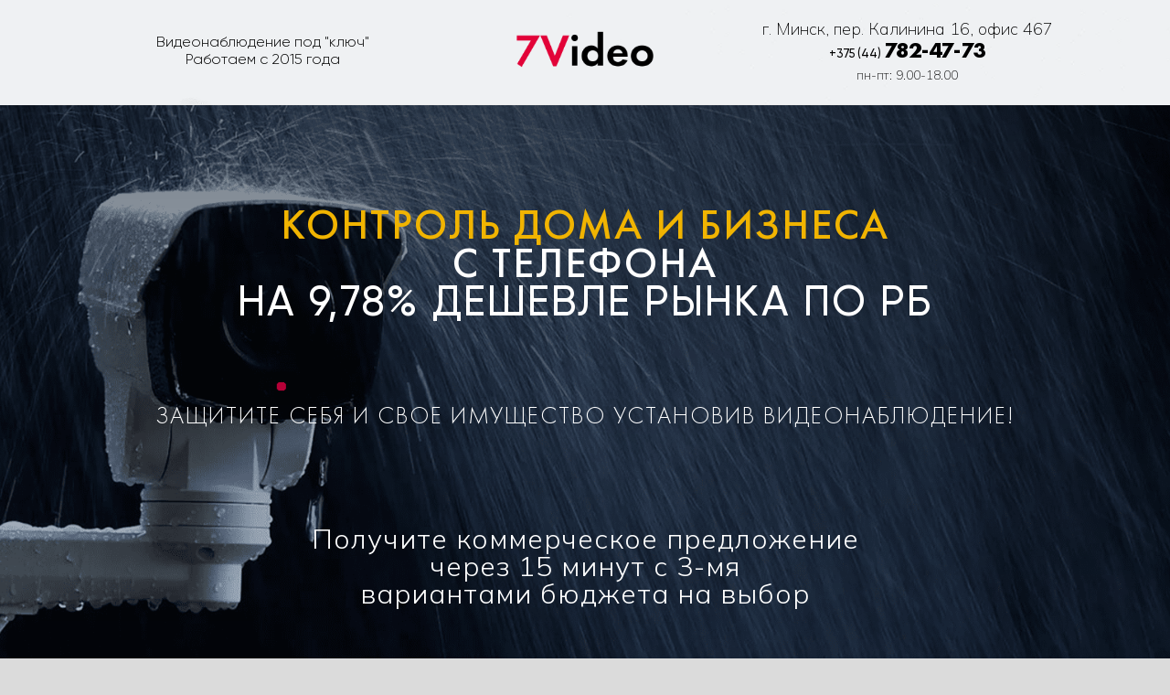

--- FILE ---
content_type: text/html; charset=UTF-8
request_url: https://setvideo.by/kms2
body_size: 14397
content:
<!DOCTYPE html> <html> <head> <meta charset="utf-8" /> <meta http-equiv="Content-Type" content="text/html; charset=utf-8" /> <meta name="viewport" content="width=device-width, initial-scale=1.0" /> <meta name="yandex-verification" content="2fb176e0-b349-4630-a2b6-c2df571ec151" /> <!--metatextblock--> <title>setvideo.by - 2</title> <meta property="og:url" content="https://setvideo.by/kms2" /> <meta property="og:title" content="setvideo.by - 2" /> <meta property="og:description" content="" /> <meta property="og:type" content="website" /> <meta property="og:image" content="https://static.tildacdn.com/tild6331-6639-4236-b333-643761643961/thumbnail-800x420.jpg" /> <link rel="canonical" href="https://setvideo.by/kms2"> <!--/metatextblock--> <meta name="format-detection" content="telephone=no" /> <meta http-equiv="x-dns-prefetch-control" content="on"> <link rel="dns-prefetch" href="https://ws.tildacdn.com"> <link rel="dns-prefetch" href="https://static.tildacdn.com"> <link rel="shortcut icon" href="https://static.tildacdn.com/tild3466-6633-4531-a131-326562623064/favicon.ico" type="image/x-icon" /> <!-- Assets --> <script src="https://neo.tildacdn.com/js/tilda-fallback-1.0.min.js" async charset="utf-8"></script> <link rel="stylesheet" href="https://static.tildacdn.com/css/tilda-grid-3.0.min.css" type="text/css" media="all" onerror="this.loaderr='y';"/> <link rel="stylesheet" href="https://static.tildacdn.com/ws/project2784940/tilda-blocks-page22730303.min.css?t=1763367311" type="text/css" media="all" onerror="this.loaderr='y';" /> <link rel="stylesheet" href="https://static.tildacdn.com/css/tilda-animation-2.0.min.css" type="text/css" media="all" onerror="this.loaderr='y';" /> <link rel="stylesheet" href="https://static.tildacdn.com/css/tilda-cover-1.0.min.css" type="text/css" media="all" onerror="this.loaderr='y';" /> <link rel="stylesheet" href="https://static.tildacdn.com/css/tilda-slds-1.4.min.css" type="text/css" media="print" onload="this.media='all';" onerror="this.loaderr='y';" /> <noscript><link rel="stylesheet" href="https://static.tildacdn.com/css/tilda-slds-1.4.min.css" type="text/css" media="all" /></noscript> <link rel="stylesheet" href="https://static.tildacdn.com/css/tilda-cards-1.0.min.css" type="text/css" media="all" onerror="this.loaderr='y';" /> <link rel="stylesheet" href="https://fonts.googleapis.com/css2?family=Mulish:ital,wght@0,200..1000;1,200..1000&display=swap" type="text/css" /> <script nomodule src="https://static.tildacdn.com/js/tilda-polyfill-1.0.min.js" charset="utf-8"></script> <script type="text/javascript">function t_onReady(func) {if(document.readyState!='loading') {func();} else {document.addEventListener('DOMContentLoaded',func);}}
function t_onFuncLoad(funcName,okFunc,time) {if(typeof window[funcName]==='function') {okFunc();} else {setTimeout(function() {t_onFuncLoad(funcName,okFunc,time);},(time||100));}}</script> <script src="https://static.tildacdn.com/js/jquery-1.10.2.min.js" charset="utf-8" onerror="this.loaderr='y';"></script> <script src="https://static.tildacdn.com/js/tilda-scripts-3.0.min.js" charset="utf-8" defer onerror="this.loaderr='y';"></script> <script src="https://static.tildacdn.com/ws/project2784940/tilda-blocks-page22730303.min.js?t=1763367311" charset="utf-8" async onerror="this.loaderr='y';"></script> <script src="https://static.tildacdn.com/js/tilda-lazyload-1.0.min.js" charset="utf-8" async onerror="this.loaderr='y';"></script> <script src="https://static.tildacdn.com/js/tilda-animation-2.0.min.js" charset="utf-8" async onerror="this.loaderr='y';"></script> <script src="https://static.tildacdn.com/js/tilda-menu-1.0.min.js" charset="utf-8" async onerror="this.loaderr='y';"></script> <script src="https://static.tildacdn.com/js/tilda-cover-1.0.min.js" charset="utf-8" async onerror="this.loaderr='y';"></script> <script src="https://static.tildacdn.com/js/tilda-zero-1.1.min.js" charset="utf-8" async onerror="this.loaderr='y';"></script> <script src="https://static.tildacdn.com/js/hammer.min.js" charset="utf-8" async onerror="this.loaderr='y';"></script> <script src="https://static.tildacdn.com/js/tilda-slds-1.4.min.js" charset="utf-8" async onerror="this.loaderr='y';"></script> <script src="https://static.tildacdn.com/js/tilda-cards-1.0.min.js" charset="utf-8" async onerror="this.loaderr='y';"></script> <script src="https://static.tildacdn.com/js/tilda-skiplink-1.0.min.js" charset="utf-8" async onerror="this.loaderr='y';"></script> <script src="https://static.tildacdn.com/js/tilda-events-1.0.min.js" charset="utf-8" async onerror="this.loaderr='y';"></script> <!-- nominify begin --><!-- BEGIN TILDA INTEGRATION WITH ROISTAT --> <script>
$(function(){
    $("form").each(function(){
        $(this).append('<input type="hidden" name="roistat_url" value="' + window.location.href + '">');
    });
});
</script> <!-- END TILDA INTEGRATION WITH ROISTAT --> <meta name="facebook-domain-verification" content="yfc01nj7cavn3126vxt6xipa572afv" /> <!-- Global site tag (gtag.js) - Google Analytics --> <script async src="https://www.googletagmanager.com/gtag/js?id=UA-183667182-1"></script> <script>
  window.dataLayer = window.dataLayer || [];
  function gtag(){dataLayer.push(arguments);}
  gtag('js', new Date());

  gtag('config', 'UA-183667182-1');
</script><!-- nominify end --><script type="text/javascript">window.dataLayer=window.dataLayer||[];</script> <!-- Google Tag Manager --> <script type="text/javascript">(function(w,d,s,l,i){w[l]=w[l]||[];w[l].push({'gtm.start':new Date().getTime(),event:'gtm.js'});var f=d.getElementsByTagName(s)[0],j=d.createElement(s),dl=l!='dataLayer'?'&l='+l:'';j.async=true;j.src='https://www.googletagmanager.com/gtm.js?id='+i+dl;f.parentNode.insertBefore(j,f);})(window,document,'script','dataLayer','GTM-KLVHDZG');</script> <!-- End Google Tag Manager --> <script type="text/javascript">(function() {if((/bot|google|yandex|baidu|bing|msn|duckduckbot|teoma|slurp|crawler|spider|robot|crawling|facebook/i.test(navigator.userAgent))===false&&typeof(sessionStorage)!='undefined'&&sessionStorage.getItem('visited')!=='y'&&document.visibilityState){var style=document.createElement('style');style.type='text/css';style.innerHTML='@media screen and (min-width: 980px) {.t-records {opacity: 0;}.t-records_animated {-webkit-transition: opacity ease-in-out .2s;-moz-transition: opacity ease-in-out .2s;-o-transition: opacity ease-in-out .2s;transition: opacity ease-in-out .2s;}.t-records.t-records_visible {opacity: 1;}}';document.getElementsByTagName('head')[0].appendChild(style);function t_setvisRecs(){var alr=document.querySelectorAll('.t-records');Array.prototype.forEach.call(alr,function(el) {el.classList.add("t-records_animated");});setTimeout(function() {Array.prototype.forEach.call(alr,function(el) {el.classList.add("t-records_visible");});sessionStorage.setItem("visited","y");},400);}
document.addEventListener('DOMContentLoaded',t_setvisRecs);}})();</script></head> <body class="t-body" style="margin:0;"> <!--allrecords--> <div id="allrecords" class="t-records" data-hook="blocks-collection-content-node" data-tilda-project-id="2784940" data-tilda-page-id="22730303" data-tilda-page-alias="kms2" data-tilda-formskey="1d2bc61c4eada4058ce9794e42c1fb24" data-tilda-lazy="yes" data-tilda-root-zone="com" data-tilda-project-headcode="yes" data-tilda-project-country="RU"> <div id="rec367159317" class="r t-rec t-rec_pb_0" style="padding-bottom:0px; " data-animationappear="off" data-record-type="770"> <!-- T770 --> <div id="nav367159317marker"></div> <div class="tmenu-mobile"> <div class="tmenu-mobile__container"> <div class="tmenu-mobile__text t-name t-name_md" field="menu_mob_title"><div style="font-size:20px;color:#ffe100;" data-customstyle="yes"></div></div> <button type="button"
class="t-menuburger t-menuburger_first "
aria-label="Навигационное меню"
aria-expanded="false"> <span style="background-color:#ebebeb;"></span> <span style="background-color:#ebebeb;"></span> <span style="background-color:#ebebeb;"></span> <span style="background-color:#ebebeb;"></span> </button> <script>function t_menuburger_init(recid) {var rec=document.querySelector('#rec' + recid);if(!rec) return;var burger=rec.querySelector('.t-menuburger');if(!burger) return;var isSecondStyle=burger.classList.contains('t-menuburger_second');if(isSecondStyle&&!window.isMobile&&!('ontouchend' in document)) {burger.addEventListener('mouseenter',function() {if(burger.classList.contains('t-menuburger-opened')) return;burger.classList.remove('t-menuburger-unhovered');burger.classList.add('t-menuburger-hovered');});burger.addEventListener('mouseleave',function() {if(burger.classList.contains('t-menuburger-opened')) return;burger.classList.remove('t-menuburger-hovered');burger.classList.add('t-menuburger-unhovered');setTimeout(function() {burger.classList.remove('t-menuburger-unhovered');},300);});}
burger.addEventListener('click',function() {if(!burger.closest('.tmenu-mobile')&&!burger.closest('.t450__burger_container')&&!burger.closest('.t466__container')&&!burger.closest('.t204__burger')&&!burger.closest('.t199__js__menu-toggler')) {burger.classList.toggle('t-menuburger-opened');burger.classList.remove('t-menuburger-unhovered');}});var menu=rec.querySelector('[data-menu="yes"]');if(!menu) return;var menuLinks=menu.querySelectorAll('.t-menu__link-item');var submenuClassList=['t978__menu-link_hook','t978__tm-link','t966__tm-link','t794__tm-link','t-menusub__target-link'];Array.prototype.forEach.call(menuLinks,function(link) {link.addEventListener('click',function() {var isSubmenuHook=submenuClassList.some(function(submenuClass) {return link.classList.contains(submenuClass);});if(isSubmenuHook) return;burger.classList.remove('t-menuburger-opened');});});menu.addEventListener('clickedAnchorInTooltipMenu',function() {burger.classList.remove('t-menuburger-opened');});}
t_onReady(function() {t_onFuncLoad('t_menuburger_init',function(){t_menuburger_init('367159317');});});</script> <style>.t-menuburger{position:relative;flex-shrink:0;width:28px;height:20px;padding:0;border:none;background-color:transparent;outline:none;-webkit-transform:rotate(0deg);transform:rotate(0deg);transition:transform .5s ease-in-out;cursor:pointer;z-index:999;}.t-menuburger span{display:block;position:absolute;width:100%;opacity:1;left:0;-webkit-transform:rotate(0deg);transform:rotate(0deg);transition:.25s ease-in-out;height:3px;background-color:#000;}.t-menuburger span:nth-child(1){top:0px;}.t-menuburger span:nth-child(2),.t-menuburger span:nth-child(3){top:8px;}.t-menuburger span:nth-child(4){top:16px;}.t-menuburger__big{width:42px;height:32px;}.t-menuburger__big span{height:5px;}.t-menuburger__big span:nth-child(2),.t-menuburger__big span:nth-child(3){top:13px;}.t-menuburger__big span:nth-child(4){top:26px;}.t-menuburger__small{width:22px;height:14px;}.t-menuburger__small span{height:2px;}.t-menuburger__small span:nth-child(2),.t-menuburger__small span:nth-child(3){top:6px;}.t-menuburger__small span:nth-child(4){top:12px;}.t-menuburger-opened span:nth-child(1){top:8px;width:0%;left:50%;}.t-menuburger-opened span:nth-child(2){-webkit-transform:rotate(45deg);transform:rotate(45deg);}.t-menuburger-opened span:nth-child(3){-webkit-transform:rotate(-45deg);transform:rotate(-45deg);}.t-menuburger-opened span:nth-child(4){top:8px;width:0%;left:50%;}.t-menuburger-opened.t-menuburger__big span:nth-child(1){top:6px;}.t-menuburger-opened.t-menuburger__big span:nth-child(4){top:18px;}.t-menuburger-opened.t-menuburger__small span:nth-child(1),.t-menuburger-opened.t-menuburger__small span:nth-child(4){top:6px;}@media (hover),(min-width:0\0){.t-menuburger_first:hover span:nth-child(1){transform:translateY(1px);}.t-menuburger_first:hover span:nth-child(4){transform:translateY(-1px);}.t-menuburger_first.t-menuburger__big:hover span:nth-child(1){transform:translateY(3px);}.t-menuburger_first.t-menuburger__big:hover span:nth-child(4){transform:translateY(-3px);}}.t-menuburger_second span:nth-child(2),.t-menuburger_second span:nth-child(3){width:80%;left:20%;right:0;}@media (hover),(min-width:0\0){.t-menuburger_second.t-menuburger-hovered span:nth-child(2),.t-menuburger_second.t-menuburger-hovered span:nth-child(3){animation:t-menuburger-anim 0.3s ease-out normal forwards;}.t-menuburger_second.t-menuburger-unhovered span:nth-child(2),.t-menuburger_second.t-menuburger-unhovered span:nth-child(3){animation:t-menuburger-anim2 0.3s ease-out normal forwards;}}.t-menuburger_second.t-menuburger-opened span:nth-child(2),.t-menuburger_second.t-menuburger-opened span:nth-child(3){left:0;right:0;width:100%!important;}.t-menuburger_third span:nth-child(4){width:70%;left:unset;right:0;}@media (hover),(min-width:0\0){.t-menuburger_third:not(.t-menuburger-opened):hover span:nth-child(4){width:100%;}}.t-menuburger_third.t-menuburger-opened span:nth-child(4){width:0!important;right:50%;}.t-menuburger_fourth{height:12px;}.t-menuburger_fourth.t-menuburger__small{height:8px;}.t-menuburger_fourth.t-menuburger__big{height:18px;}.t-menuburger_fourth span:nth-child(2),.t-menuburger_fourth span:nth-child(3){top:4px;opacity:0;}.t-menuburger_fourth span:nth-child(4){top:8px;}.t-menuburger_fourth.t-menuburger__small span:nth-child(2),.t-menuburger_fourth.t-menuburger__small span:nth-child(3){top:3px;}.t-menuburger_fourth.t-menuburger__small span:nth-child(4){top:6px;}.t-menuburger_fourth.t-menuburger__small span:nth-child(2),.t-menuburger_fourth.t-menuburger__small span:nth-child(3){top:3px;}.t-menuburger_fourth.t-menuburger__small span:nth-child(4){top:6px;}.t-menuburger_fourth.t-menuburger__big span:nth-child(2),.t-menuburger_fourth.t-menuburger__big span:nth-child(3){top:6px;}.t-menuburger_fourth.t-menuburger__big span:nth-child(4){top:12px;}@media (hover),(min-width:0\0){.t-menuburger_fourth:not(.t-menuburger-opened):hover span:nth-child(1){transform:translateY(1px);}.t-menuburger_fourth:not(.t-menuburger-opened):hover span:nth-child(4){transform:translateY(-1px);}.t-menuburger_fourth.t-menuburger__big:not(.t-menuburger-opened):hover span:nth-child(1){transform:translateY(3px);}.t-menuburger_fourth.t-menuburger__big:not(.t-menuburger-opened):hover span:nth-child(4){transform:translateY(-3px);}}.t-menuburger_fourth.t-menuburger-opened span:nth-child(1),.t-menuburger_fourth.t-menuburger-opened span:nth-child(4){top:4px;}.t-menuburger_fourth.t-menuburger-opened span:nth-child(2),.t-menuburger_fourth.t-menuburger-opened span:nth-child(3){opacity:1;}@keyframes t-menuburger-anim{0%{width:80%;left:20%;right:0;}50%{width:100%;left:0;right:0;}100%{width:80%;left:0;right:20%;}}@keyframes t-menuburger-anim2{0%{width:80%;left:0;}50%{width:100%;right:0;left:0;}100%{width:80%;left:20%;right:0;}}</style> </div> </div> <style>.tmenu-mobile{background-color:#111;display:none;width:100%;top:0;z-index:990;}.tmenu-mobile_positionfixed{position:fixed;}.tmenu-mobile__text{color:#fff;}.tmenu-mobile__container{min-height:64px;padding:20px;position:relative;box-sizing:border-box;display:-webkit-flex;display:-ms-flexbox;display:flex;-webkit-align-items:center;-ms-flex-align:center;align-items:center;-webkit-justify-content:space-between;-ms-flex-pack:justify;justify-content:space-between;}.tmenu-mobile__list{display:block;}.tmenu-mobile__burgerlogo{display:inline-block;font-size:24px;font-weight:400;white-space:nowrap;vertical-align:middle;}.tmenu-mobile__imglogo{height:auto;display:block;max-width:300px!important;box-sizing:border-box;padding:0;margin:0 auto;}@media screen and (max-width:980px){.tmenu-mobile__menucontent_hidden{display:none;height:100%;}.tmenu-mobile{display:block;}}@media screen and (max-width:980px){#rec367159317 .t-menuburger{-webkit-order:1;-ms-flex-order:1;order:1;}}</style> <div id="nav367159317" class="t770 tmenu-mobile__menucontent_hidden" style=" " data-bgcolor-hex="" data-bgcolor-rgba="" data-navmarker="nav367159317marker" data-appearoffset="" data-bgopacity-two="" data-menushadow="" data-menushadow-css="" data-bgopacity="1" data-menu-items-align="center" data-menu="yes"> <div class="t770__maincontainer t770__c12collumns"> <div class="t770__topwrapper" style="height:115px;"> <div class="t770__logowrapper"> <div class="t770__logowrapper2"> <div style="display: block;"> <a href="/"> <img class="t770__imglogo t770__imglogomobile"
src="https://static.tildacdn.com/tild6133-3266-4237-b661-633534323163/setvideo-3-1.png"
imgfield="img" data-img-width="150px" style="max-width: 150px; width: 150px;"
alt="Logo"
/> </a> </div> </div> </div> <div class="t770__alladditional"> <div class="t770__leftwrapper" style="padding-left: 20px; padding-right:125px;"> <div class="t770__additionalwrapper t-align_center"> <div class="t770__descr t770__additionalitem" field="descr2"><div style="font-size:16px;font-family:'Futura';" data-customstyle="yes"><span style="font-weight: 100;">Видеонаблюдение под "ключ"<br />Работаем с 2015 года</span></div></div> </div> </div> <div class="t770__rightwrapper" style="padding-right: 20px; padding-left:125px;"> <div class="t770__additionalwrapper t-align_center"> <div class="t770__descr t770__additionalitem" field="descr"><div style="line-height:22px;" data-customstyle="yes"><span style="font-weight: 100;"><span data-redactor-style="font-size: 18px;" style="font-size: 18px;"><span data-redactor-tag="span" style="font-weight: 100;">г. Минск, пер. Калинина 16, офис 467</span></span></span><br /> <span style="font-family: Futura;"><a href="tel:+375447824773" style="">+375 (44) </a><span style="font-size: 24px;"><span style="font-weight: 700;" data-redactor-style="font-weight: 700;"><a href="tel:+375447824773">782-47-73</a></span></span></span><br /><span style="font-weight: 100;"><span data-redactor-style="font-size: 14px;" style="font-size: 14px;">пн-пт: 9.00-18.00</span></span><br /></div></div> </div> </div> </div> </div> <div class="t770__middlelinewrapper"> <div class="t770__linewrapper"> <hr class="t-divider t770__horizontalline" style="margin: 0 20px 0 20px; background-color:#ebebeb; opacity:0.9;"> </div> </div> </div> </div> <style>@media screen and (max-width:980px){#rec367159317 .t770__leftcontainer{padding:20px;}#rec367159317 .t770__imglogo{padding:20px 0;}}</style> <script>t_onReady(function() {t_onFuncLoad('t770_init',function() {t770_init('367159317');});t_onFuncLoad('t_menu__interactFromKeyboard',function() {t_menu__interactFromKeyboard('367159317');});});</script> <style>#rec367159317 .t-menu__link-item{-webkit-transition:color 0.3s ease-in-out,opacity 0.3s ease-in-out;transition:color 0.3s ease-in-out,opacity 0.3s ease-in-out;}#rec367159317 .t-menu__link-item.t-active:not(.t978__menu-link){color:#ff9b2d !important;font-weight:700 !important;}#rec367159317 .t-menu__link-item:not(.t-active):not(.tooltipstered):hover{color:#ff9b2d !important;}#rec367159317 .t-menu__link-item:not(.t-active):not(.tooltipstered):focus-visible{color:#ff9b2d !important;}@supports (overflow:-webkit-marquee) and (justify-content:inherit){#rec367159317 .t-menu__link-item,#rec367159317 .t-menu__link-item.t-active{opacity:1 !important;}}</style> <style> #rec367159317 .t770__list_item > a.t-menu__link-item{font-size:19px;font-family:'Futura';font-weight:300;letter-spacing:0.5px;}</style> </div> <div id="rec367159318" class="r t-rec" style=" " data-animationappear="off" data-record-type="131"> <!-- T123 --> <div class="t123"> <div class="t-container_100 "> <div class="t-width t-width_100 "> <!-- nominify begin --> <script>
(function(w, d, s, h, id) {
    w.roistatProjectId = id; w.roistatHost = h;
    var p = d.location.protocol == "https:" ? "https://" : "http://";
    var u = /^.*roistat_visit=[^;]+(.*)?$/.test(d.cookie) ? "/dist/module.js" : "/api/site/1.0/"+id+"/init?referrer="+encodeURIComponent(d.location.href);
    var js = d.createElement(s); js.charset="UTF-8"; js.async = 1; js.src = p+h+u; var js2 = d.getElementsByTagName(s)[0]; js2.parentNode.insertBefore(js, js2);
})(window, document, 'script', 'cloud.roistat.com', '414f8749e14379a3888c7647ffd95612');
</script> <!-- nominify end --> </div> </div> </div> </div> <div id="rec367159319" class="r t-rec t-rec_pt_0 t-screenmin-640px" style="padding-top:0px; " data-animationappear="off" data-record-type="206" data-screen-min="640px"> <!-- cover --> <div class="t-cover" id="recorddiv367159319"bgimgfield="img"style="height:85vh;background-image:url('https://thb.tildacdn.com/tild6437-3766-4633-b661-636632643835/-/resize/20x/4444.png');"> <div class="t-cover__carrier" id="coverCarry367159319"data-content-cover-id="367159319"data-content-cover-bg="https://static.tildacdn.com/tild6437-3766-4633-b661-636632643835/4444.png"data-display-changed="true"data-content-cover-height="85vh"data-content-cover-parallax=""data-content-use-image-for-mobile-cover=""style="height:85vh;background-attachment:scroll; background-position:center top;"itemscope itemtype="http://schema.org/ImageObject"><meta itemprop="image" content="https://static.tildacdn.com/tild6437-3766-4633-b661-636632643835/4444.png"></div> <div class="t-cover__filter" style="height:85vh;background-image: linear-gradient(to bottom, rgba(0,0,0,0.40), rgba(0,0,0,0.10));"></div> <div class="t-container"> <div class="t-col t-col_12"> <div class="t-cover__wrapper t-valign_middle" style="height:85vh; position: relative;z-index: 1;"> <div class="t183"> <div data-hook-content="covercontent"> <div class="t183__wrapper"> <div class="t183__content-wrapper"> <div class="t183__uptitle t-uptitle t-uptitle_xxl" field="subtitle"><div style="font-size:34px;line-height:38px;font-family:'Futura';" data-customstyle="yes"><span style="font-size: 46px;"><span data-redactor-style="color: rgb(241, 180, 1);" style="color: rgb(241, 180, 1);">Контроль дома и бизнеса</span> <br />с телефона <br /><span style="font-weight: 400;">на 9,78% дешевле рынка по РБ</span><span style="font-weight: 400;"><br /></span><br /></span><br /><span style="font-size: 26px;"><span data-redactor-style="font-weight: 300;" style="font-weight: 300;">ЗАЩИТИТЕ себя и свое имущество установив видеонаблюдение!</span></span><br /><br /><br /></div></div> <div class="t183__title t-title t-title_xl" field="title"><div style="font-size:30px;line-height:30px;" data-customstyle="yes"><span style="font-weight: 300;">Получите коммерческое предложение <br /> через 15 минут с 3-мя <br /> вариантами бюджета на выбор </span><br /></div></div> <div class="t183__buttons"> <a
class="t-btn t-btnflex t-btnflex_type_button t-btnflex_md"
href="#popup:marquiz_5f1223c94c2829004422362a"> <span class="t-btnflex__text">Рассчитать стоимость</span> <style>#rec367159319 .t-btnflex.t-btnflex_type_button {color:#000000;background-color:#f1b401;border-style:none !important;border-radius:10px;box-shadow:0px 0px 10px rgba(0,0,0,0.5) !important;font-family:Futura;font-weight:500;white-space:normal;text-transform:uppercase;transition-duration:0.2s;transition-property:background-color,color,border-color,box-shadow,opacity,transform,gap;transition-timing-function:ease-in-out;}@media (hover:hover) {#rec367159319 .t-btnflex.t-btnflex_type_button:not(.t-animate_no-hover):hover {box-shadow:0px 0px 18px rgba(0,0,0,0.8) !important;background-color:#f2b100 !important;}#rec367159319 .t-btnflex.t-btnflex_type_button:not(.t-animate_no-hover):focus-visible {box-shadow:0px 0px 18px rgba(0,0,0,0.8) !important;background-color:#f2b100 !important;}}</style> </a> </div> </div> </div> </div> </div> </div> </div> </div> </div> <style> #rec367159319 .t183__uptitle{text-transform:uppercase;}#rec367159319 .t183__title{padding-top:5px;}</style> </div> <div id="rec367159320" class="r t-rec t-rec_pb_0 t-screenmax-640px" style="padding-bottom:0px; " data-animationappear="off" data-record-type="396" data-screen-max="640px"> <!-- T396 --> <style>#rec367159320 .t396__artboard {min-height:550px;height:100vh;background-color:#ffffff;}#rec367159320 .t396__filter {min-height:550px;height:100vh;background-image:-webkit-gradient( linear,left top,left bottom,from(rgba(0,0,0,0.7)),to(rgba(0,0,0,0.7)) );background-image:-webkit-linear-gradient(top,rgba(0,0,0,0.7),rgba(0,0,0,0.7));background-image:linear-gradient(to bottom,rgba(0,0,0,0.7),rgba(0,0,0,0.7));will-change:transform;}#rec367159320 .t396__carrier{min-height:550px;height:100vh;background-position:center center;background-attachment:scroll;background-image:url('https://static.tildacdn.com/tild3732-6363-4430-b564-396431376462/geoffbryant346079.jpg');background-size:cover;background-repeat:no-repeat;}@media screen and (max-width:1199px) {#rec367159320 .t396__artboard,#rec367159320 .t396__filter,#rec367159320 .t396__carrier {}#rec367159320 .t396__filter {}#rec367159320 .t396__carrier {background-attachment:scroll;}}@media screen and (max-width:959px) {#rec367159320 .t396__artboard,#rec367159320 .t396__filter,#rec367159320 .t396__carrier {}#rec367159320 .t396__filter {}#rec367159320 .t396__carrier {background-attachment:scroll;}}@media screen and (max-width:639px) {#rec367159320 .t396__artboard,#rec367159320 .t396__filter,#rec367159320 .t396__carrier {min-height:550px;}#rec367159320 .t396__filter{background-image:-webkit-gradient( linear,left top,left bottom,from(rgba(0,0,0,0.5)),to(rgba(0,0,0,0.1)) );background-image:-webkit-linear-gradient(top,rgba(0,0,0,0.5),rgba(0,0,0,0.1));background-image:linear-gradient(to bottom,rgba(0,0,0,0.5),rgba(0,0,0,0.1));background-color:unset;will-change:transform;}#rec367159320 .t396__carrier {background-image:url('https://static.tildacdn.com/tild3036-6566-4533-a363-646538366135/2.png');background-attachment:scroll;}}@media screen and (max-width:479px) {#rec367159320 .t396__artboard,#rec367159320 .t396__filter,#rec367159320 .t396__carrier {min-height:600px;}#rec367159320 .t396__filter{background-image:-webkit-gradient( linear,left top,left bottom,from(rgba(0,0,0,0.5)),to(rgba(0,0,0,0)) );background-image:-webkit-linear-gradient(top,rgba(0,0,0,0.5),rgba(0,0,0,0));background-image:linear-gradient(to bottom,rgba(0,0,0,0.5),rgba(0,0,0,0));background-color:unset;will-change:transform;}#rec367159320 .t396__carrier {background-position:center top;background-image:url('https://static.tildacdn.com/tild3836-3864-4130-b830-373133663230/2.png');background-attachment:scroll;}}#rec367159320 .tn-elem[data-elem-id="1470209944682"]{color:#ffffff;text-align:center;z-index:2;top:calc(50vh - 0px + -133px);left:calc(50% - 580px + -240px);width:1160px;height:auto;}#rec367159320 .tn-elem[data-elem-id="1470209944682"] .tn-atom{color:#ffffff;font-size:72px;font-family:'Futura',Arial,sans-serif;line-height:1.2;font-weight:100;letter-spacing:1px;background-position:center center;border-color:transparent ;border-style:solid ;transition:background-color var(--t396-speedhover,0s) ease-in-out,color var(--t396-speedhover,0s) ease-in-out,border-color var(--t396-speedhover,0s) ease-in-out,box-shadow var(--t396-shadowshoverspeed,0.2s) ease-in-out;}@media screen and (max-width:1199px) {#rec367159320 .tn-elem[data-elem-id="1470209944682"] {top:calc(275px - 0px + -22px);left:calc(50% - 580px + 0px);width:940px;height:auto;}#rec367159320 .tn-elem[data-elem-id="1470209944682"] .tn-atom{font-size:68px;background-size:cover;}}@media screen and (max-width:959px) {#rec367159320 .tn-elem[data-elem-id="1470209944682"] {top:calc(275px - 0px + -27px);left:calc(50% - 580px + 0px);width:620px;height:auto;}#rec367159320 .tn-elem[data-elem-id="1470209944682"] .tn-atom{font-size:68px;line-height:1.15;background-size:cover;}}@media screen and (max-width:639px) {#rec367159320 .tn-elem[data-elem-id="1470209944682"] {top:calc(275px - 0px + -173px);left:calc(50% - 580px + 1px);width:451px;height:auto;}#rec367159320 .tn-elem[data-elem-id="1470209944682"] .tn-atom{font-size:32px;line-height:1;letter-spacing:0px;background-size:cover;}}@media screen and (max-width:479px) {#rec367159320 .tn-elem[data-elem-id="1470209944682"] {top:calc(275px - 0px + -209px);left:calc(50% - 580px + 1px);width:311px;height:auto;}#rec367159320 .tn-elem[data-elem-id="1470209944682"] .tn-atom{font-size:27px;line-height:1;background-size:cover;}}#rec367159320 .tn-elem[data-elem-id="1473846124811"]{color:#000000;text-align:center;z-index:4;top:calc(50vh - 30px + 160px);left:calc(50% - 95px + -119px);width:190px;height:60px;}#rec367159320 .tn-elem[data-elem-id="1473846124811"] .tn-atom{color:#000000;font-size:16px;font-family:'Futura',Arial,sans-serif;line-height:1.55;font-weight:600;border-width:1px;border-radius:100px;background-color:#ffe100;background-position:center center;border-color:transparent ;border-style:solid ;--t396-speedhover:0.2s;transition:background-color var(--t396-speedhover,0s) ease-in-out,color var(--t396-speedhover,0s) ease-in-out,border-color var(--t396-speedhover,0s) ease-in-out,box-shadow var(--t396-shadowshoverspeed,0.2s) ease-in-out;}#rec367159320 .tn-elem[data-elem-id="1473846124811"] .tn-atom {-webkit-box-pack:center;-ms-flex-pack:center;justify-content:center;}@media screen and (max-width:1199px) {#rec367159320 .tn-elem[data-elem-id="1473846124811"] {top:calc(275px - 30px + 157px);left:calc(50% - 95px + -116px);width:184px;}}@media screen and (max-width:959px) {#rec367159320 .tn-elem[data-elem-id="1473846124811"] {top:calc(275px - 30px + 191px);left:calc(50% - 95px + -116.5px);}}@media screen and (max-width:639px) {#rec367159320 .tn-elem[data-elem-id="1473846124811"] {top:calc(275px - 30px + 220px);left:calc(50% - 95px + 1px);width:275px;height:60px;border-radius:10px;}#rec367159320 .tn-elem[data-elem-id="1473846124811"] .tn-atom {background-size:cover;border-radius:10px;}}@media screen and (max-width:479px) {#rec367159320 .tn-elem[data-elem-id="1473846124811"] {top:calc(275px - 30px + 256px);left:calc(50% - 95px + 3px);width:225px;height:51px;border-radius:10px;}#rec367159320 .tn-elem[data-elem-id="1473846124811"] .tn-atom {background-size:cover;border-radius:10px;}}#rec367159320 .tn-elem[data-elem-id="1603124197017"]{color:#ffffff;text-align:center;z-index:5;top:calc(50vh - 0px + -125px);left:calc(50% - 580px + 260px);width:1160px;height:auto;}#rec367159320 .tn-elem[data-elem-id="1603124197017"] .tn-atom{color:#ffffff;font-size:72px;font-family:'Futura',Arial,sans-serif;line-height:1.2;font-weight:100;letter-spacing:1px;background-position:center center;border-color:transparent ;border-style:solid ;transition:background-color var(--t396-speedhover,0s) ease-in-out,color var(--t396-speedhover,0s) ease-in-out,border-color var(--t396-speedhover,0s) ease-in-out,box-shadow var(--t396-shadowshoverspeed,0.2s) ease-in-out;}@media screen and (max-width:1199px) {#rec367159320 .tn-elem[data-elem-id="1603124197017"] {top:calc(275px - 0px + -12pxpx);left:calc(50% - 580px + 10pxpx);width:940px;height:auto;}#rec367159320 .tn-elem[data-elem-id="1603124197017"] .tn-atom{font-size:68px;background-size:cover;}}@media screen and (max-width:959px) {#rec367159320 .tn-elem[data-elem-id="1603124197017"] {top:calc(275px - 0px + -17pxpx);left:calc(50% - 580px + 10pxpx);width:620px;height:auto;}#rec367159320 .tn-elem[data-elem-id="1603124197017"] .tn-atom{font-size:68px;line-height:1.15;background-size:cover;}}@media screen and (max-width:639px) {#rec367159320 .tn-elem[data-elem-id="1603124197017"] {top:calc(275px - 0px + 130px);left:calc(50% - 580px + 0px);width:480px;height:auto;}#rec367159320 .tn-elem[data-elem-id="1603124197017"] .tn-atom{font-size:25px;line-height:1;letter-spacing:0px;background-size:cover;}}@media screen and (max-width:479px) {#rec367159320 .tn-elem[data-elem-id="1603124197017"] {top:calc(275px - 0px + 163px);left:calc(50% - 580px + 1px);width:321px;height:auto;}#rec367159320 .tn-elem[data-elem-id="1603124197017"] {text-align:center;}#rec367159320 .tn-elem[data-elem-id="1603124197017"] .tn-atom{font-size:24px;line-height:0.9;letter-spacing:0px;background-size:cover;}}#rec367159320 .tn-elem[data-elem-id="1618253210963"]{color:#ffffff;text-align:center;z-index:7;top:calc(50vh - 0px + -123pxpx);left:calc(50% - 580px + -230pxpx);width:1160px;height:auto;}#rec367159320 .tn-elem[data-elem-id="1618253210963"] .tn-atom{color:#ffffff;font-size:72px;font-family:'Futura',Arial,sans-serif;line-height:1.2;font-weight:100;letter-spacing:1px;background-position:center center;border-color:transparent ;border-style:solid ;transition:background-color var(--t396-speedhover,0s) ease-in-out,color var(--t396-speedhover,0s) ease-in-out,border-color var(--t396-speedhover,0s) ease-in-out,box-shadow var(--t396-shadowshoverspeed,0.2s) ease-in-out;}@media screen and (max-width:1199px) {#rec367159320 .tn-elem[data-elem-id="1618253210963"] {top:calc(275px - 0px + -12pxpx);left:calc(50% - 580px + 10pxpx);width:940px;height:auto;}#rec367159320 .tn-elem[data-elem-id="1618253210963"] .tn-atom{font-size:68px;background-size:cover;}}@media screen and (max-width:959px) {#rec367159320 .tn-elem[data-elem-id="1618253210963"] {top:calc(275px - 0px + -17pxpx);left:calc(50% - 580px + 10pxpx);width:620px;height:auto;}#rec367159320 .tn-elem[data-elem-id="1618253210963"] .tn-atom{font-size:68px;line-height:1.15;background-size:cover;}}@media screen and (max-width:639px) {#rec367159320 .tn-elem[data-elem-id="1618253210963"] {top:calc(275px - 0px + 21px);left:calc(50% - 580px + -4px);width:471px;height:auto;}#rec367159320 .tn-elem[data-elem-id="1618253210963"] .tn-atom{font-size:26px;letter-spacing:0px;background-size:cover;}}@media screen and (max-width:479px) {#rec367159320 .tn-elem[data-elem-id="1618253210963"] {top:calc(275px - 0px + -38px);left:calc(50% - 580px + 1px);width:321px;height:auto;}#rec367159320 .tn-elem[data-elem-id="1618253210963"] .tn-atom{font-size:21px;line-height:1;letter-spacing:0px;background-size:cover;}}</style> <div class='t396'> <div class="t396__artboard" data-artboard-recid="367159320" data-artboard-screens="320,480,640,960,1200" data-artboard-height="550" data-artboard-valign="center" data-artboard-height_vh="100" data-artboard-height-res-320="600" data-artboard-height-res-480="550"> <div class="t396__carrier" data-artboard-recid="367159320"></div> <div class="t396__filter" data-artboard-recid="367159320"></div> <div class='t396__elem tn-elem tn-elem__3671593201470209944682' data-elem-id='1470209944682' data-elem-type='text' data-field-top-value="-133" data-field-left-value="-240" data-field-width-value="1160" data-field-axisy-value="center" data-field-axisx-value="center" data-field-container-value="grid" data-field-topunits-value="px" data-field-leftunits-value="px" data-field-heightunits-value="" data-field-widthunits-value="px" data-field-fontsize-value="72" data-field-top-res-320-value="-209" data-field-left-res-320-value="1" data-field-width-res-320-value="311" data-field-fontsize-res-320-value="27" data-field-top-res-480-value="-173" data-field-left-res-480-value="1" data-field-width-res-480-value="451" data-field-fontsize-res-480-value="32" data-field-top-res-640-value="-27" data-field-left-res-640-value="0" data-field-width-res-640-value="620" data-field-fontsize-res-640-value="68" data-field-top-res-960-value="-22" data-field-left-res-960-value="0" data-field-width-res-960-value="940" data-field-fontsize-res-960-value="68"> <div class='tn-atom'field='tn_text_1470209944682'><span style="font-weight: 500;"><span data-redactor-style="color: rgb(241, 180, 1);" style="color: rgb(241, 180, 1);">КОНТРОЛЬ ДОМА <br>
И БИЗНЕСА C ТЕЛЕФОНА
</span><br> </span><span style="font-weight: 400;">НА 9,78% ДЕШЕВЛЕ РЫНКА ПО РБ</span></div> </div> <div class='t396__elem tn-elem tn-elem__3671593201473846124811' data-elem-id='1473846124811' data-elem-type='button' data-field-top-value="160" data-field-left-value="-119" data-field-height-value="60" data-field-width-value="190" data-field-axisy-value="center" data-field-axisx-value="center" data-field-container-value="grid" data-field-topunits-value="px" data-field-leftunits-value="px" data-field-heightunits-value="" data-field-widthunits-value="" data-field-fontsize-value="16" data-field-top-res-320-value="256" data-field-left-res-320-value="3" data-field-height-res-320-value="51" data-field-width-res-320-value="225" data-field-top-res-480-value="220" data-field-left-res-480-value="1" data-field-height-res-480-value="60" data-field-width-res-480-value="275" data-field-top-res-640-value="191" data-field-left-res-640-value="-116.5" data-field-top-res-960-value="157" data-field-left-res-960-value="-116" data-field-width-res-960-value="184"> <a class='tn-atom' href="#popup:marquiz_5f1223c94c2829004422362a"> <div class='tn-atom__button-content'> <span>РАССЧИТАТЬ СТОИМОСТЬ</span> </div> </a> </div> <div class='t396__elem tn-elem tn-elem__3671593201603124197017' data-elem-id='1603124197017' data-elem-type='text' data-field-top-value="-125" data-field-left-value="260" data-field-width-value="1160" data-field-axisy-value="center" data-field-axisx-value="center" data-field-container-value="grid" data-field-topunits-value="px" data-field-leftunits-value="px" data-field-heightunits-value="" data-field-widthunits-value="px" data-field-fontsize-value="72" data-field-top-res-320-value="163" data-field-left-res-320-value="1" data-field-width-res-320-value="321" data-field-fontsize-res-320-value="24" data-field-top-res-480-value="130" data-field-left-res-480-value="0" data-field-width-res-480-value="480" data-field-fontsize-res-480-value="25" data-field-top-res-640-value="-17px" data-field-left-res-640-value="10px" data-field-width-res-640-value="620" data-field-fontsize-res-640-value="68" data-field-top-res-960-value="-12px" data-field-left-res-960-value="10px" data-field-width-res-960-value="940" data-field-fontsize-res-960-value="68"> <div class='tn-atom'field='tn_text_1603124197017'><br> <br>
получите КП через
<br>
15 мин с 3-мя вариантами бюджета</div> </div> <div class='t396__elem tn-elem tn-elem__3671593201618253210963' data-elem-id='1618253210963' data-elem-type='text' data-field-top-value="-123px" data-field-left-value="-230px" data-field-width-value="1160" data-field-axisy-value="center" data-field-axisx-value="center" data-field-container-value="grid" data-field-topunits-value="px" data-field-leftunits-value="px" data-field-heightunits-value="" data-field-widthunits-value="px" data-field-fontsize-value="72" data-field-top-res-320-value="-38" data-field-left-res-320-value="1" data-field-width-res-320-value="321" data-field-fontsize-res-320-value="21" data-field-top-res-480-value="21" data-field-left-res-480-value="-4" data-field-width-res-480-value="471" data-field-fontsize-res-480-value="26" data-field-top-res-640-value="-17px" data-field-left-res-640-value="10px" data-field-width-res-640-value="620" data-field-fontsize-res-640-value="68" data-field-top-res-960-value="-12px" data-field-left-res-960-value="10px" data-field-width-res-960-value="940" data-field-fontsize-res-960-value="68"> <div class='tn-atom'field='tn_text_1618253210963'>оградите себя и свое имущество<br> <span style="font-weight: 400;">установив видеонаблюдение!</span></div> </div> </div> </div> <script>t_onReady(function() {t_onFuncLoad('t396_init',function() {t396_init('367159320');});});</script> <!-- /T396 --> </div> <div id="rec367159321" class="r t-rec t-rec_pt_60 t-rec_pb_0" style="padding-top:60px;padding-bottom:0px;background-color:#ffffff; " data-record-type="60" data-bg-color="#ffffff"> <!-- T050 --> <div class="t050"> <div class="t-container t-align_center"> <div class="t-col t-col_10 t-prefix_1"> <h2 class="t050__title t-title t-title_xxl" field="title"><div style="font-size:52px;line-height:48px;" data-customstyle="yes"><span style="font-weight: 500;">Готовые решения</span></div></h2> <div class="t050__descr t-descr t-descr_xxl" field="descr"><div style="font-size:22px;line-height:20px;" data-customstyle="yes">Почему здесь нет цен?<br />Каждый проект рассчитывается индивидуально <br />(учитываются особенности именно вашего объекта)</div></div> </div> </div> </div> <style> #rec367159321 .t050__uptitle{text-transform:uppercase;}#rec367159321 .t050__descr{padding-top:8px;}</style> </div> <div id="rec367159322" class="r t-rec t-rec_pt_30 t-rec_pb_30 t-screenmax-640px" style="padding-top:30px;padding-bottom:30px;background-color:#ffffff; " data-animationappear="off" data-record-type="923" data-screen-max="640px" data-bg-color="#ffffff"> <!-- t923 --> <div class="t923 t923__witharrows"> <div class="t-slds" style="visibility: hidden;" aria-roledescription="carousel" aria-label="Слайдер"> <div class="t-slds__main t-container"> <ul role="list" class="t-slds__arrow_container t-slds__nocycle"> <style type="text/css">#rec367159322 .t-slds__arrow_wrapper:hover .t-slds__arrow-withbg{background-color:rgba(0,0,0,0.70) !important;}#rec367159322 .t-slds__arrow-withbg:focus-visible{background-color:rgba(0,0,0,0.70) !important;}</style> <li class="t-slds__arrow_wrapper t-slds__arrow_wrapper-left" data-slide-direction="left"> <button
type="button"
class="t-slds__arrow t-slds__arrow-left t-slds__arrow-withbg"
aria-controls="carousel_367159322"
aria-disabled="false"
aria-label="Предыдущий слайд"
style="width: 40px; height: 40px;background-color: rgba(0,0,0,0.90);"> <div class="t-slds__arrow_body t-slds__arrow_body-left" style="width: 10px;"> <svg role="presentation" focusable="false" style="display: block" viewBox="0 0 10.6 18" xmlns="http://www.w3.org/2000/svg" xmlns:xlink="http://www.w3.org/1999/xlink"> <polyline
fill="none"
stroke="#ffffff"
stroke-linejoin="butt"
stroke-linecap="butt"
stroke-width="2"
points="1,1 9,9 1,17"
/> </svg> </div> </button> </li> <li class="t-slds__arrow_wrapper t-slds__arrow_wrapper-right" data-slide-direction="right"> <button
type="button"
class="t-slds__arrow t-slds__arrow-right t-slds__arrow-withbg"
aria-controls="carousel_367159322"
aria-disabled="false"
aria-label="Следующий слайд"
style="width: 40px; height: 40px;background-color: rgba(0,0,0,0.90);"> <div class="t-slds__arrow_body t-slds__arrow_body-right" style="width: 10px;"> <svg role="presentation" focusable="false" style="display: block" viewBox="0 0 10.6 18" xmlns="http://www.w3.org/2000/svg" xmlns:xlink="http://www.w3.org/1999/xlink"> <polyline
fill="none"
stroke="#ffffff"
stroke-linejoin="butt"
stroke-linecap="butt"
stroke-width="2"
points="1,1 9,9 1,17"
/> </svg> </div> </button> </li> </ul> <div class="t-slds__container"> <div class="t-card__container t-slds__items-wrapper t-slds__nocycle t-slds_animated-slow"
id="carousel_367159322" data-slider-items-in-row="4" data-slider-transition="500" data-slider-with-cycle="false" data-slider-correct-height="true" data-auto-correct-mobile-width="false"
aria-live="off"> <div class="t-slds__item t-slds__item_active" data-slide-index="1"
role="group"
aria-roledescription="slide"
aria-label="1 из 10"> <div class="t923__width_12 t-margin_auto t-width"> <div class="t923__slds-wrapper t-slds__wrapper t-align_center"> <div class="t-card__col t923__col t-col t-align_left" style="width: 260px"> <div class="t923__wrapper" data-blocks-per-row="4"> <div class="t923__imgwrapper t923__imgwrapper_1-1" style="background-color: #efefef;" bgimgfield="li_img__1618303150191" itemscope itemtype="http://schema.org/ImageObject"> <meta itemprop="image" content="https://static.tildacdn.com/tild3432-3161-4731-b032-613733323435/33.jpg"> <div class="t923__bgimg t-bgimg" data-original="https://static.tildacdn.com/tild3432-3161-4731-b032-613733323435/33.jpg" style="background-image:url('https://thb.tildacdn.com/tild3432-3161-4731-b032-613733323435/-/resizeb/20x/33.jpg');"></div> </div> <div class="t923__content" style="background-color: #efefef;"> <div class="t923__textwrapper "> <div class="t-card__title t-name t-name_xs" field="li_title__1618303150191"> <div style="line-height:20px;" data-customstyle="yes">Дача/частный дом<br /></div> </div> <div class="t-card__descr t-descr t-descr_xxs" field="li_descr__1618303150191"> <div style="line-height:18px;" data-customstyle="yes">✓ Видеокамеры<br />✓ Архив видеозаписи<br />✓ Резервное питание<br />✓ Удаленный доступ к камерам<br />✓ Контроль и безопасность вашего объекта</div> </div> </div> <div class="t-card__btn-wrapper"> <a
class="t-btn t-btnflex t-btnflex_type_button2 t-btnflex_xs t-card__btn t-card__btn_second t-card__link_second"
href="#popup:marquiz_5f1223c94c2829004422362a" data-lid="1618303150191"> <span class="t-btnflex__text">Рассчитать стоимость</span> <style>#rec367159322 .t-btnflex.t-btnflex_type_button2 {color:#2b2b2b;background-color:#f2b100;border-style:none !important;border-radius:5px;box-shadow:0px 0px 4px rgba(0,0,0,0.5) !important;font-weight:400;text-transform:uppercase;transition-duration:0.2s;transition-property:background-color,color,border-color,box-shadow,opacity,transform,gap;transition-timing-function:ease-in-out;}@media (hover:hover) {#rec367159322 .t-btnflex.t-btnflex_type_button2:not(.t-animate_no-hover):hover {color:#000000 !important;box-shadow:0px 0px 8px rgba(0,0,0,0.6) !important;background-color:#ffe100 !important;}#rec367159322 .t-btnflex.t-btnflex_type_button2:not(.t-animate_no-hover):focus-visible {color:#000000 !important;box-shadow:0px 0px 8px rgba(0,0,0,0.6) !important;background-color:#ffe100 !important;}}</style> </a> </div> </div> </div> </div> </div> </div> </div> <div class="t-slds__item" data-slide-index="2"
role="group"
aria-roledescription="slide"
aria-label="2 из 10"> <div class="t923__width_12 t-margin_auto t-width"> <div class="t923__slds-wrapper t-slds__wrapper t-align_center"> <div class="t-card__col t923__col t-col t-align_left" style="width: 260px"> <div class="t923__wrapper" data-blocks-per-row="4"> <div class="t923__imgwrapper t923__imgwrapper_1-1" style="background-color: #efefef;" bgimgfield="li_img__1618303366039" itemscope itemtype="http://schema.org/ImageObject"> <meta itemprop="image" content="https://static.tildacdn.com/tild6165-3438-4362-a439-373933613661/44.jpg"> <div class="t923__bgimg t-bgimg" data-original="https://static.tildacdn.com/tild6165-3438-4362-a439-373933613661/44.jpg" style="background-image:url('https://thb.tildacdn.com/tild6165-3438-4362-a439-373933613661/-/resizeb/20x/44.jpg');"></div> </div> <div class="t923__content" style="background-color: #efefef;"> <div class="t923__textwrapper "> <div class="t-card__title t-name t-name_xs" field="li_title__1618303366039"> <div style="line-height:20px;" data-customstyle="yes">Для квартиры<br /></div> </div> <div class="t-card__descr t-descr t-descr_xxs" field="li_descr__1618303366039"> <div style="line-height:18px;" data-customstyle="yes">✓ Видеокамеры<br />✓ Архив видеозаписи<br />✓ Резервное питание<br />✓ Удаленный доступ к камерам<br />✓ Контроль и безопасность вашего объекта</div> </div> </div> <div class="t-card__btn-wrapper"> <a
class="t-btn t-btnflex t-btnflex_type_button2 t-btnflex_xs t-card__btn t-card__btn_second t-card__link_second"
href="#popup:marquiz_5f1223c94c2829004422362a" data-lid="1618303366039"> <span class="t-btnflex__text">Рассчитать стоимость</span> <style>#rec367159322 .t-btnflex.t-btnflex_type_button2 {color:#2b2b2b;background-color:#f2b100;border-style:none !important;border-radius:5px;box-shadow:0px 0px 4px rgba(0,0,0,0.5) !important;font-weight:400;text-transform:uppercase;transition-duration:0.2s;transition-property:background-color,color,border-color,box-shadow,opacity,transform,gap;transition-timing-function:ease-in-out;}@media (hover:hover) {#rec367159322 .t-btnflex.t-btnflex_type_button2:not(.t-animate_no-hover):hover {color:#000000 !important;box-shadow:0px 0px 8px rgba(0,0,0,0.6) !important;background-color:#ffe100 !important;}#rec367159322 .t-btnflex.t-btnflex_type_button2:not(.t-animate_no-hover):focus-visible {color:#000000 !important;box-shadow:0px 0px 8px rgba(0,0,0,0.6) !important;background-color:#ffe100 !important;}}</style> </a> </div> </div> </div> </div> </div> </div> </div> <div class="t-slds__item" data-slide-index="3"
role="group"
aria-roledescription="slide"
aria-label="3 из 10"> <div class="t923__width_12 t-margin_auto t-width"> <div class="t923__slds-wrapper t-slds__wrapper t-align_center"> <div class="t-card__col t923__col t-col t-align_left" style="width: 260px"> <div class="t923__wrapper" data-blocks-per-row="4"> <div class="t923__imgwrapper t923__imgwrapper_1-1" style="background-color: #efefef;" bgimgfield="li_img__1571908138123" itemscope itemtype="http://schema.org/ImageObject"> <meta itemprop="image" content=""> <div class="t923__bgimg t923__bgimg_first_hover t-bgimg" data-original="" style=""></div> <meta itemprop="image" content="https://static.tildacdn.com/tild6564-3534-4666-b235-613264313330/photo1.jpg"> <div class="t923__bgimg t923__bgimg_second t-bgimg" data-original="https://static.tildacdn.com/tild6564-3534-4666-b235-613264313330/photo1.jpg"
style="background-image:url('https://thb.tildacdn.com/tild6564-3534-4666-b235-613264313330/-/resizeb/20x/photo1.jpg');"></div> </div> <div class="t923__content" style="background-color: #efefef;"> <div class="t923__textwrapper "> <div class="t-card__title t-name t-name_xs" field="li_title__1571908138123"> <div style="line-height:20px;" data-customstyle="yes">Производство<br /></div> </div> <div class="t-card__descr t-descr t-descr_xxs" field="li_descr__1571908138123"> <div style="line-height:18px;" data-customstyle="yes">✓ Видеокамеры<br />✓ Архив видеозаписи<br />✓ Резервное питание<br />✓ Удаленный доступ к камерам<br />✓ Контроль и безопасность вашего объекта</div> </div> </div> <div class="t-card__btn-wrapper"> <a
class="t-btn t-btnflex t-btnflex_type_button2 t-btnflex_xs t-card__btn t-card__btn_second t-card__link_second"
href="#popup:marquiz_5f1223c94c2829004422362a" data-lid="1571908138123"> <span class="t-btnflex__text">Рассчитать стоимость</span> <style>#rec367159322 .t-btnflex.t-btnflex_type_button2 {color:#2b2b2b;background-color:#f2b100;border-style:none !important;border-radius:5px;box-shadow:0px 0px 4px rgba(0,0,0,0.5) !important;font-weight:400;text-transform:uppercase;transition-duration:0.2s;transition-property:background-color,color,border-color,box-shadow,opacity,transform,gap;transition-timing-function:ease-in-out;}@media (hover:hover) {#rec367159322 .t-btnflex.t-btnflex_type_button2:not(.t-animate_no-hover):hover {color:#000000 !important;box-shadow:0px 0px 8px rgba(0,0,0,0.6) !important;background-color:#ffe100 !important;}#rec367159322 .t-btnflex.t-btnflex_type_button2:not(.t-animate_no-hover):focus-visible {color:#000000 !important;box-shadow:0px 0px 8px rgba(0,0,0,0.6) !important;background-color:#ffe100 !important;}}</style> </a> </div> </div> </div> </div> </div> </div> </div> <div class="t-slds__item" data-slide-index="4"
role="group"
aria-roledescription="slide"
aria-label="4 из 10"> <div class="t923__width_12 t-margin_auto t-width"> <div class="t923__slds-wrapper t-slds__wrapper t-align_center"> <div class="t-card__col t923__col t-col t-align_left" style="width: 260px"> <div class="t923__wrapper" data-blocks-per-row="4"> <div class="t923__imgwrapper t923__imgwrapper_1-1" style="background-color: #efefef;" bgimgfield="li_img__1571908136889" itemscope itemtype="http://schema.org/ImageObject"> <meta itemprop="image" content="https://static.tildacdn.com/tild3139-3231-4363-a566-343037333062/photo2.jpg"> <div class="t923__bgimg t-bgimg" data-original="https://static.tildacdn.com/tild3139-3231-4363-a566-343037333062/photo2.jpg" style="background-image:url('https://thb.tildacdn.com/tild3139-3231-4363-a566-343037333062/-/resizeb/20x/photo2.jpg');"></div> </div> <div class="t923__content" style="background-color: #efefef;"> <div class="t923__textwrapper "> <div class="t-card__title t-name t-name_xs" field="li_title__1571908136889"> <div style="line-height:18px;" data-customstyle="yes">ТС / коопертив<br /></div> </div> <div class="t-card__descr t-descr t-descr_xxs" field="li_descr__1571908136889"> <div style="line-height:18px;" data-customstyle="yes">✓ Видеокамеры<br />✓ Архив видеозаписи<br />✓ Резервное питание<br />✓ Удаленный доступ к камерам<br />✓ Контроль и безопасность вашего объекта</div> </div> </div> <div class="t-card__btn-wrapper"> <a
class="t-btn t-btnflex t-btnflex_type_button2 t-btnflex_xs t-card__btn t-card__btn_second t-card__link_second"
href="#popup:marquiz_5f1223c94c2829004422362a" data-lid="1571908136889"> <span class="t-btnflex__text">Рассчитать стоимость</span> <style>#rec367159322 .t-btnflex.t-btnflex_type_button2 {color:#2b2b2b;background-color:#f2b100;border-style:none !important;border-radius:5px;box-shadow:0px 0px 4px rgba(0,0,0,0.5) !important;font-weight:400;text-transform:uppercase;transition-duration:0.2s;transition-property:background-color,color,border-color,box-shadow,opacity,transform,gap;transition-timing-function:ease-in-out;}@media (hover:hover) {#rec367159322 .t-btnflex.t-btnflex_type_button2:not(.t-animate_no-hover):hover {color:#000000 !important;box-shadow:0px 0px 8px rgba(0,0,0,0.6) !important;background-color:#ffe100 !important;}#rec367159322 .t-btnflex.t-btnflex_type_button2:not(.t-animate_no-hover):focus-visible {color:#000000 !important;box-shadow:0px 0px 8px rgba(0,0,0,0.6) !important;background-color:#ffe100 !important;}}</style> </a> </div> </div> </div> </div> </div> </div> </div> <div class="t-slds__item" data-slide-index="5"
role="group"
aria-roledescription="slide"
aria-label="5 из 10"> <div class="t923__width_12 t-margin_auto t-width"> <div class="t923__slds-wrapper t-slds__wrapper t-align_center"> <div class="t-card__col t923__col t-col t-align_left" style="width: 260px"> <div class="t923__wrapper" data-blocks-per-row="4"> <div class="t923__imgwrapper t923__imgwrapper_1-1" style="background-color: #efefef;" bgimgfield="li_img__1596123458696" itemscope itemtype="http://schema.org/ImageObject"> <meta itemprop="image" content="https://static.tildacdn.com/tild3165-6336-4730-a663-656232393633/photo3.jpg"> <div class="t923__bgimg t-bgimg" data-original="https://static.tildacdn.com/tild3165-6336-4730-a663-656232393633/photo3.jpg" style="background-image:url('https://thb.tildacdn.com/tild3165-6336-4730-a663-656232393633/-/resizeb/20x/photo3.jpg');"></div> </div> <div class="t923__content" style="background-color: #efefef;"> <div class="t923__textwrapper "> <div class="t-card__title t-name t-name_xs" field="li_title__1596123458696"> <div style="line-height:20px;" data-customstyle="yes">Гос. объект / завод<br /></div> </div> <div class="t-card__descr t-descr t-descr_xxs" field="li_descr__1596123458696"> <div style="line-height:18px;" data-customstyle="yes">✓ Видеокамеры<br />✓ Архив видеозаписи<br />✓ Резервное питание<br />✓ Удаленный доступ к камерам<br />✓ Контроль и безопасность вашего объекта</div> </div> </div> <div class="t-card__btn-wrapper"> <a
class="t-btn t-btnflex t-btnflex_type_button2 t-btnflex_xs t-card__btn t-card__btn_second t-card__link_second"
href="#popup:marquiz_5f1223c94c2829004422362a" data-lid="1596123458696"> <span class="t-btnflex__text">Рассчитать стоимость</span> <style>#rec367159322 .t-btnflex.t-btnflex_type_button2 {color:#2b2b2b;background-color:#f2b100;border-style:none !important;border-radius:5px;box-shadow:0px 0px 4px rgba(0,0,0,0.5) !important;font-weight:400;text-transform:uppercase;transition-duration:0.2s;transition-property:background-color,color,border-color,box-shadow,opacity,transform,gap;transition-timing-function:ease-in-out;}@media (hover:hover) {#rec367159322 .t-btnflex.t-btnflex_type_button2:not(.t-animate_no-hover):hover {color:#000000 !important;box-shadow:0px 0px 8px rgba(0,0,0,0.6) !important;background-color:#ffe100 !important;}#rec367159322 .t-btnflex.t-btnflex_type_button2:not(.t-animate_no-hover):focus-visible {color:#000000 !important;box-shadow:0px 0px 8px rgba(0,0,0,0.6) !important;background-color:#ffe100 !important;}}</style> </a> </div> </div> </div> </div> </div> </div> </div> <div class="t-slds__item" data-slide-index="6"
role="group"
aria-roledescription="slide"
aria-label="6 из 10"> <div class="t923__width_12 t-margin_auto t-width"> <div class="t923__slds-wrapper t-slds__wrapper t-align_center"> <div class="t-card__col t923__col t-col t-align_left" style="width: 260px"> <div class="t923__wrapper" data-blocks-per-row="4"> <div class="t923__imgwrapper t923__imgwrapper_1-1" style="background-color: #efefef;" bgimgfield="li_img__1571907907758" itemscope itemtype="http://schema.org/ImageObject"> <meta itemprop="image" content="https://static.tildacdn.com/tild3466-3330-4261-b034-343764323763/photo4.jpg"> <div class="t923__bgimg t-bgimg" data-original="https://static.tildacdn.com/tild3466-3330-4261-b034-343764323763/photo4.jpg" style="background-image:url('https://thb.tildacdn.com/tild3466-3330-4261-b034-343764323763/-/resizeb/20x/photo4.jpg');"></div> </div> <div class="t923__content" style="background-color: #efefef;"> <div class="t923__textwrapper "> <div class="t-card__title t-name t-name_xs" field="li_title__1571907907758">
Офис
</div> <div class="t-card__descr t-descr t-descr_xxs" field="li_descr__1571907907758"> <div style="line-height:18px;" data-customstyle="yes">✓ Видеокамеры<br />✓ Архив видеозаписи<br />✓ Резервное питание<br />✓ Удаленный доступ к камерам<br />✓ Контроль и безопасность вашего объекта</div> </div> </div> <div class="t-card__btn-wrapper"> <a
class="t-btn t-btnflex t-btnflex_type_button2 t-btnflex_xs t-card__btn t-card__btn_second t-card__link_second"
href="#popup:marquiz_5f1223c94c2829004422362a" data-lid="1571907907758"> <span class="t-btnflex__text">Рассчитать стоимость</span> <style>#rec367159322 .t-btnflex.t-btnflex_type_button2 {color:#2b2b2b;background-color:#f2b100;border-style:none !important;border-radius:5px;box-shadow:0px 0px 4px rgba(0,0,0,0.5) !important;font-weight:400;text-transform:uppercase;transition-duration:0.2s;transition-property:background-color,color,border-color,box-shadow,opacity,transform,gap;transition-timing-function:ease-in-out;}@media (hover:hover) {#rec367159322 .t-btnflex.t-btnflex_type_button2:not(.t-animate_no-hover):hover {color:#000000 !important;box-shadow:0px 0px 8px rgba(0,0,0,0.6) !important;background-color:#ffe100 !important;}#rec367159322 .t-btnflex.t-btnflex_type_button2:not(.t-animate_no-hover):focus-visible {color:#000000 !important;box-shadow:0px 0px 8px rgba(0,0,0,0.6) !important;background-color:#ffe100 !important;}}</style> </a> </div> </div> </div> </div> </div> </div> </div> <div class="t-slds__item" data-slide-index="7"
role="group"
aria-roledescription="slide"
aria-label="7 из 10"> <div class="t923__width_12 t-margin_auto t-width"> <div class="t923__slds-wrapper t-slds__wrapper t-align_center"> <div class="t-card__col t923__col t-col t-align_left" style="width: 260px"> <div class="t923__wrapper" data-blocks-per-row="4"> <div class="t923__imgwrapper t923__imgwrapper_1-1" style="background-color: #efefef;" bgimgfield="li_img__1607688133400" itemscope itemtype="http://schema.org/ImageObject"> <meta itemprop="image" content="https://static.tildacdn.com/tild3461-3335-4065-a134-386434376239/photo5.jpg"> <div class="t923__bgimg t-bgimg" data-original="https://static.tildacdn.com/tild3461-3335-4065-a134-386434376239/photo5.jpg" style="background-image:url('https://thb.tildacdn.com/tild3461-3335-4065-a134-386434376239/-/resizeb/20x/photo5.jpg');"></div> </div> <div class="t923__content" style="background-color: #efefef;"> <div class="t923__textwrapper "> <div class="t-card__title t-name t-name_xs" field="li_title__1607688133400">
Административное здание
</div> <div class="t-card__descr t-descr t-descr_xxs" field="li_descr__1607688133400"> <div style="line-height:18px;" data-customstyle="yes">✓ Видеокамеры<br />✓ Архив видеозаписи<br />✓ Резервное питание<br />✓ Удаленный доступ к камерам<br />✓ Контроль и безопасность вашего объекта</div> </div> </div> <div class="t-card__btn-wrapper"> <a
class="t-btn t-btnflex t-btnflex_type_button2 t-btnflex_xs t-card__btn t-card__btn_second t-card__link_second"
href="#popup:marquiz_5f1223c94c2829004422362a" data-lid="1607688133400"> <span class="t-btnflex__text">Рассчитать стоимость</span> <style>#rec367159322 .t-btnflex.t-btnflex_type_button2 {color:#2b2b2b;background-color:#f2b100;border-style:none !important;border-radius:5px;box-shadow:0px 0px 4px rgba(0,0,0,0.5) !important;font-weight:400;text-transform:uppercase;transition-duration:0.2s;transition-property:background-color,color,border-color,box-shadow,opacity,transform,gap;transition-timing-function:ease-in-out;}@media (hover:hover) {#rec367159322 .t-btnflex.t-btnflex_type_button2:not(.t-animate_no-hover):hover {color:#000000 !important;box-shadow:0px 0px 8px rgba(0,0,0,0.6) !important;background-color:#ffe100 !important;}#rec367159322 .t-btnflex.t-btnflex_type_button2:not(.t-animate_no-hover):focus-visible {color:#000000 !important;box-shadow:0px 0px 8px rgba(0,0,0,0.6) !important;background-color:#ffe100 !important;}}</style> </a> </div> </div> </div> </div> </div> </div> </div> <div class="t-slds__item" data-slide-index="8"
role="group"
aria-roledescription="slide"
aria-label="8 из 10"> <div class="t923__width_12 t-margin_auto t-width"> <div class="t923__slds-wrapper t-slds__wrapper t-align_center"> <div class="t-card__col t923__col t-col t-align_left" style="width: 260px"> <div class="t923__wrapper" data-blocks-per-row="4"> <div class="t923__imgwrapper t923__imgwrapper_1-1" style="background-color: #efefef;" bgimgfield="li_img__1607688166968" itemscope itemtype="http://schema.org/ImageObject"> <meta itemprop="image" content="https://static.tildacdn.com/tild3038-3037-4866-a364-303938653933/photo6.jpg"> <div class="t923__bgimg t-bgimg" data-original="https://static.tildacdn.com/tild3038-3037-4866-a364-303938653933/photo6.jpg" style="background-image:url('https://thb.tildacdn.com/tild3038-3037-4866-a364-303938653933/-/resizeb/20x/photo6.jpg');"></div> </div> <div class="t923__content" style="background-color: #efefef;"> <div class="t923__textwrapper "> <div class="t-card__title t-name t-name_xs" field="li_title__1607688166968">
Склад
</div> <div class="t-card__descr t-descr t-descr_xxs" field="li_descr__1607688166968"> <div style="line-height:18px;" data-customstyle="yes">✓ Видеокамеры<br />✓ Архив видеозаписи<br />✓ Резервное питание<br />✓ Удаленный доступ к камерам<br />✓ Контроль и безопасность вашего объекта</div> </div> </div> <div class="t-card__btn-wrapper"> <a
class="t-btn t-btnflex t-btnflex_type_button2 t-btnflex_xs t-card__btn t-card__btn_second t-card__link_second"
href="#popup:marquiz_5f1223c94c2829004422362a" data-lid="1607688166968"> <span class="t-btnflex__text">Рассчитать стоимость</span> <style>#rec367159322 .t-btnflex.t-btnflex_type_button2 {color:#2b2b2b;background-color:#f2b100;border-style:none !important;border-radius:5px;box-shadow:0px 0px 4px rgba(0,0,0,0.5) !important;font-weight:400;text-transform:uppercase;transition-duration:0.2s;transition-property:background-color,color,border-color,box-shadow,opacity,transform,gap;transition-timing-function:ease-in-out;}@media (hover:hover) {#rec367159322 .t-btnflex.t-btnflex_type_button2:not(.t-animate_no-hover):hover {color:#000000 !important;box-shadow:0px 0px 8px rgba(0,0,0,0.6) !important;background-color:#ffe100 !important;}#rec367159322 .t-btnflex.t-btnflex_type_button2:not(.t-animate_no-hover):focus-visible {color:#000000 !important;box-shadow:0px 0px 8px rgba(0,0,0,0.6) !important;background-color:#ffe100 !important;}}</style> </a> </div> </div> </div> </div> </div> </div> </div> <div class="t-slds__item" data-slide-index="9"
role="group"
aria-roledescription="slide"
aria-label="9 из 10"> <div class="t923__width_12 t-margin_auto t-width"> <div class="t923__slds-wrapper t-slds__wrapper t-align_center"> <div class="t-card__col t923__col t-col t-align_left" style="width: 260px"> <div class="t923__wrapper" data-blocks-per-row="4"> <div class="t923__imgwrapper t923__imgwrapper_1-1" style="background-color: #efefef;" bgimgfield="li_img__1607688349366" itemscope itemtype="http://schema.org/ImageObject"> <meta itemprop="image" content="https://static.tildacdn.com/tild3832-3834-4638-b661-653232633966/photo8.jpg"> <div class="t923__bgimg t-bgimg" data-original="https://static.tildacdn.com/tild3832-3834-4638-b661-653232633966/photo8.jpg" style="background-image:url('https://thb.tildacdn.com/tild3832-3834-4638-b661-653232633966/-/resizeb/20x/photo8.jpg');"></div> </div> <div class="t923__content" style="background-color: #efefef;"> <div class="t923__textwrapper "> <div class="t-card__title t-name t-name_xs" field="li_title__1607688349366">
Магазин
</div> <div class="t-card__descr t-descr t-descr_xxs" field="li_descr__1607688349366"> <div style="line-height:18px;" data-customstyle="yes">✓ Видеокамеры<br />✓ Архив видеозаписи<br />✓ Резервное питание<br />✓ Удаленный доступ к камерам<br />✓ Контроль и безопасность вашего объекта</div> </div> </div> <div class="t-card__btn-wrapper"> <a
class="t-btn t-btnflex t-btnflex_type_button2 t-btnflex_xs t-card__btn t-card__btn_second t-card__link_second"
href="#popup:marquiz_5f1223c94c2829004422362a" data-lid="1607688349366"> <span class="t-btnflex__text">Рассчитать стоимость</span> <style>#rec367159322 .t-btnflex.t-btnflex_type_button2 {color:#2b2b2b;background-color:#f2b100;border-style:none !important;border-radius:5px;box-shadow:0px 0px 4px rgba(0,0,0,0.5) !important;font-weight:400;text-transform:uppercase;transition-duration:0.2s;transition-property:background-color,color,border-color,box-shadow,opacity,transform,gap;transition-timing-function:ease-in-out;}@media (hover:hover) {#rec367159322 .t-btnflex.t-btnflex_type_button2:not(.t-animate_no-hover):hover {color:#000000 !important;box-shadow:0px 0px 8px rgba(0,0,0,0.6) !important;background-color:#ffe100 !important;}#rec367159322 .t-btnflex.t-btnflex_type_button2:not(.t-animate_no-hover):focus-visible {color:#000000 !important;box-shadow:0px 0px 8px rgba(0,0,0,0.6) !important;background-color:#ffe100 !important;}}</style> </a> </div> </div> </div> </div> </div> </div> </div> <div class="t-slds__item" data-slide-index="10"
role="group"
aria-roledescription="slide"
aria-label="10 из 10"> <div class="t923__width_12 t-margin_auto t-width"> <div class="t923__slds-wrapper t-slds__wrapper t-align_center"> <div class="t-card__col t923__col t-col t-align_left" style="width: 260px"> <div class="t923__wrapper" data-blocks-per-row="4"> <div class="t923__imgwrapper t923__imgwrapper_1-1" style="background-color: #efefef;" bgimgfield="li_img__1607688472872" itemscope itemtype="http://schema.org/ImageObject"> <meta itemprop="image" content="https://static.tildacdn.com/tild3530-3864-4839-b163-343437613430/photo9.jpg"> <div class="t923__bgimg t-bgimg" data-original="https://static.tildacdn.com/tild3530-3864-4839-b163-343437613430/photo9.jpg" style="background-image:url('https://thb.tildacdn.com/tild3530-3864-4839-b163-343437613430/-/resizeb/20x/photo9.jpg');"></div> </div> <div class="t923__content" style="background-color: #efefef;"> <div class="t923__textwrapper "> <div class="t-card__title t-name t-name_xs" field="li_title__1607688472872">
Другой объект
</div> <div class="t-card__descr t-descr t-descr_xxs" field="li_descr__1607688472872"> <div style="line-height:18px;" data-customstyle="yes">✓ Видеокамеры<br />✓ Архив видеозаписи<br />✓ Резервное питание<br />✓ Удаленный доступ к камерам<br />✓ Контроль и безопасность вашего объекта</div> </div> </div> <div class="t-card__btn-wrapper"> <a
class="t-btn t-btnflex t-btnflex_type_button2 t-btnflex_xs t-card__btn t-card__btn_second t-card__link_second"
href="#popup:marquiz_5f1223c94c2829004422362a" data-lid="1607688472872"> <span class="t-btnflex__text">Рассчитать стоимость</span> <style>#rec367159322 .t-btnflex.t-btnflex_type_button2 {color:#2b2b2b;background-color:#f2b100;border-style:none !important;border-radius:5px;box-shadow:0px 0px 4px rgba(0,0,0,0.5) !important;font-weight:400;text-transform:uppercase;transition-duration:0.2s;transition-property:background-color,color,border-color,box-shadow,opacity,transform,gap;transition-timing-function:ease-in-out;}@media (hover:hover) {#rec367159322 .t-btnflex.t-btnflex_type_button2:not(.t-animate_no-hover):hover {color:#000000 !important;box-shadow:0px 0px 8px rgba(0,0,0,0.6) !important;background-color:#ffe100 !important;}#rec367159322 .t-btnflex.t-btnflex_type_button2:not(.t-animate_no-hover):focus-visible {color:#000000 !important;box-shadow:0px 0px 8px rgba(0,0,0,0.6) !important;background-color:#ffe100 !important;}}</style> </a> </div> </div> </div> </div> </div> </div> </div> </div> </div> </div> </div> <script>t_onReady(function() {t_onFuncLoad('t_sldsInit',function() {t_sldsInit('367159322',{});});});</script> <style>#rec367159322 .t-slds__bullet_active .t-slds__bullet_body{background-color:#222 !important;}#rec367159322 .t-slds__bullet:hover .t-slds__bullet_body{background-color:#222 !important;}</style> </div> <script>t_onReady(function() {t_onFuncLoad('t923_init',function() {t923_init('367159322');});});</script> <style> #rec367159322 .t923__wrapper{border-radius:8px;}</style> </div> <div id="rec367159323" class="r t-rec t-rec_pt_30 t-rec_pb_30 t-screenmin-640px" style="padding-top:30px;padding-bottom:30px;background-color:#ffffff; " data-animationappear="off" data-record-type="923" data-screen-min="640px" data-bg-color="#ffffff"> <!-- t923 --> <div class="t923 t923__witharrows"> <div class="t-slds" style="visibility: hidden;" aria-roledescription="carousel" aria-label="Слайдер"> <div class="t-slds__main t-container"> <ul role="list" class="t-slds__arrow_container t-slds__nocycle"> <style type="text/css">#rec367159323 .t-slds__arrow_wrapper:hover .t-slds__arrow-withbg{background-color:rgba(0,0,0,0.70) !important;}#rec367159323 .t-slds__arrow-withbg:focus-visible{background-color:rgba(0,0,0,0.70) !important;}</style> <li class="t-slds__arrow_wrapper t-slds__arrow_wrapper-left" data-slide-direction="left"> <button
type="button"
class="t-slds__arrow t-slds__arrow-left t-slds__arrow-withbg"
aria-controls="carousel_367159323"
aria-disabled="false"
aria-label="Предыдущий слайд"
style="width: 40px; height: 40px;background-color: rgba(0,0,0,0.90);"> <div class="t-slds__arrow_body t-slds__arrow_body-left" style="width: 10px;"> <svg role="presentation" focusable="false" style="display: block" viewBox="0 0 10.6 18" xmlns="http://www.w3.org/2000/svg" xmlns:xlink="http://www.w3.org/1999/xlink"> <polyline
fill="none"
stroke="#ffffff"
stroke-linejoin="butt"
stroke-linecap="butt"
stroke-width="2"
points="1,1 9,9 1,17"
/> </svg> </div> </button> </li> <li class="t-slds__arrow_wrapper t-slds__arrow_wrapper-right" data-slide-direction="right"> <button
type="button"
class="t-slds__arrow t-slds__arrow-right t-slds__arrow-withbg"
aria-controls="carousel_367159323"
aria-disabled="false"
aria-label="Следующий слайд"
style="width: 40px; height: 40px;background-color: rgba(0,0,0,0.90);"> <div class="t-slds__arrow_body t-slds__arrow_body-right" style="width: 10px;"> <svg role="presentation" focusable="false" style="display: block" viewBox="0 0 10.6 18" xmlns="http://www.w3.org/2000/svg" xmlns:xlink="http://www.w3.org/1999/xlink"> <polyline
fill="none"
stroke="#ffffff"
stroke-linejoin="butt"
stroke-linecap="butt"
stroke-width="2"
points="1,1 9,9 1,17"
/> </svg> </div> </button> </li> </ul> <div class="t-slds__container"> <div class="t-card__container t-slds__items-wrapper t-slds__nocycle t-slds_animated-slow"
id="carousel_367159323" data-slider-items-in-row="4" data-slider-transition="500" data-slider-with-cycle="false" data-slider-correct-height="true" data-auto-correct-mobile-width="false"
aria-live="off"> <div class="t-slds__item t-slds__item_active" data-slide-index="1"
role="group"
aria-roledescription="slide"
aria-label="1 из 10"> <div class="t923__width_12 t-margin_auto t-width"> <div class="t923__slds-wrapper t-slds__wrapper t-align_center"> <div class="t-card__col t923__col t-col t-align_left" style="width: 260px"> <div class="t923__wrapper" data-blocks-per-row="4"> <div class="t923__imgwrapper t923__imgwrapper_1-1" style="background-color: #efefef;" bgimgfield="li_img__1618303150191" itemscope itemtype="http://schema.org/ImageObject"> <meta itemprop="image" content="https://static.tildacdn.com/tild3432-3161-4731-b032-613733323435/33.jpg"> <div class="t923__bgimg t-bgimg" data-original="https://static.tildacdn.com/tild3432-3161-4731-b032-613733323435/33.jpg" style="background-image:url('https://thb.tildacdn.com/tild3432-3161-4731-b032-613733323435/-/resizeb/20x/33.jpg');"></div> </div> <div class="t923__content" style="background-color: #efefef;"> <div class="t923__textwrapper "> <div class="t-card__title t-name t-name_xs" field="li_title__1618303150191"> <div style="line-height:20px;" data-customstyle="yes">Дача/частный дом<br /></div> </div> <div class="t-card__descr t-descr t-descr_xxs" field="li_descr__1618303150191"> <div style="line-height:18px;" data-customstyle="yes">✓ Видеокамеры<br />✓ Архив видеозаписи<br />✓ Резервное питание<br />✓ Удаленный доступ к камерам<br />✓ Контроль и безопасность вашего объекта</div> </div> </div> <div class="t-card__btn-wrapper"> <a
class="t-btn t-btnflex t-btnflex_type_button2 t-btnflex_xs t-card__btn t-card__btn_second t-card__link_second"
href="#popup:marquiz_5f1223c94c2829004422362a" data-lid="1618303150191"> <span class="t-btnflex__text">Рассчитать стоимость</span> <style>#rec367159323 .t-btnflex.t-btnflex_type_button2 {color:#2b2b2b;background-color:#f2b100;border-style:none !important;border-radius:5px;box-shadow:0px 0px 4px rgba(0,0,0,0.5) !important;font-weight:400;text-transform:uppercase;transition-duration:0.2s;transition-property:background-color,color,border-color,box-shadow,opacity,transform,gap;transition-timing-function:ease-in-out;}@media (hover:hover) {#rec367159323 .t-btnflex.t-btnflex_type_button2:not(.t-animate_no-hover):hover {color:#000000 !important;box-shadow:0px 0px 8px rgba(0,0,0,0.6) !important;background-color:#ffe100 !important;}#rec367159323 .t-btnflex.t-btnflex_type_button2:not(.t-animate_no-hover):focus-visible {color:#000000 !important;box-shadow:0px 0px 8px rgba(0,0,0,0.6) !important;background-color:#ffe100 !important;}}</style> </a> </div> </div> </div> </div> </div> </div> </div> <div class="t-slds__item" data-slide-index="2"
role="group"
aria-roledescription="slide"
aria-label="2 из 10"> <div class="t923__width_12 t-margin_auto t-width"> <div class="t923__slds-wrapper t-slds__wrapper t-align_center"> <div class="t-card__col t923__col t-col t-align_left" style="width: 260px"> <div class="t923__wrapper" data-blocks-per-row="4"> <div class="t923__imgwrapper t923__imgwrapper_1-1" style="background-color: #efefef;" bgimgfield="li_img__1618303366039" itemscope itemtype="http://schema.org/ImageObject"> <meta itemprop="image" content="https://static.tildacdn.com/tild6165-3438-4362-a439-373933613661/44.jpg"> <div class="t923__bgimg t-bgimg" data-original="https://static.tildacdn.com/tild6165-3438-4362-a439-373933613661/44.jpg" style="background-image:url('https://thb.tildacdn.com/tild6165-3438-4362-a439-373933613661/-/resizeb/20x/44.jpg');"></div> </div> <div class="t923__content" style="background-color: #efefef;"> <div class="t923__textwrapper "> <div class="t-card__title t-name t-name_xs" field="li_title__1618303366039"> <div style="line-height:20px;" data-customstyle="yes">Для квартиры<br /></div> </div> <div class="t-card__descr t-descr t-descr_xxs" field="li_descr__1618303366039"> <div style="line-height:18px;" data-customstyle="yes">✓ Видеокамеры<br />✓ Архив видеозаписи<br />✓ Резервное питание<br />✓ Удаленный доступ к камерам<br />✓ Контроль и безопасность вашего объекта</div> </div> </div> <div class="t-card__btn-wrapper"> <a
class="t-btn t-btnflex t-btnflex_type_button2 t-btnflex_xs t-card__btn t-card__btn_second t-card__link_second"
href="#popup:marquiz_5f1223c94c2829004422362a" data-lid="1618303366039"> <span class="t-btnflex__text">Рассчитать стоимость</span> <style>#rec367159323 .t-btnflex.t-btnflex_type_button2 {color:#2b2b2b;background-color:#f2b100;border-style:none !important;border-radius:5px;box-shadow:0px 0px 4px rgba(0,0,0,0.5) !important;font-weight:400;text-transform:uppercase;transition-duration:0.2s;transition-property:background-color,color,border-color,box-shadow,opacity,transform,gap;transition-timing-function:ease-in-out;}@media (hover:hover) {#rec367159323 .t-btnflex.t-btnflex_type_button2:not(.t-animate_no-hover):hover {color:#000000 !important;box-shadow:0px 0px 8px rgba(0,0,0,0.6) !important;background-color:#ffe100 !important;}#rec367159323 .t-btnflex.t-btnflex_type_button2:not(.t-animate_no-hover):focus-visible {color:#000000 !important;box-shadow:0px 0px 8px rgba(0,0,0,0.6) !important;background-color:#ffe100 !important;}}</style> </a> </div> </div> </div> </div> </div> </div> </div> <div class="t-slds__item" data-slide-index="3"
role="group"
aria-roledescription="slide"
aria-label="3 из 10"> <div class="t923__width_12 t-margin_auto t-width"> <div class="t923__slds-wrapper t-slds__wrapper t-align_center"> <div class="t-card__col t923__col t-col t-align_left" style="width: 260px"> <div class="t923__wrapper" data-blocks-per-row="4"> <div class="t923__imgwrapper t923__imgwrapper_1-1" style="background-color: #efefef;" bgimgfield="li_img__1571908138123" itemscope itemtype="http://schema.org/ImageObject"> <meta itemprop="image" content=""> <div class="t923__bgimg t923__bgimg_first_hover t-bgimg" data-original="" style=""></div> <meta itemprop="image" content="https://static.tildacdn.com/tild6564-3534-4666-b235-613264313330/photo1.jpg"> <div class="t923__bgimg t923__bgimg_second t-bgimg" data-original="https://static.tildacdn.com/tild6564-3534-4666-b235-613264313330/photo1.jpg"
style="background-image:url('https://thb.tildacdn.com/tild6564-3534-4666-b235-613264313330/-/resizeb/20x/photo1.jpg');"></div> </div> <div class="t923__content" style="background-color: #efefef;"> <div class="t923__textwrapper "> <div class="t-card__title t-name t-name_xs" field="li_title__1571908138123"> <div style="line-height:20px;" data-customstyle="yes">Производство<br /></div> </div> <div class="t-card__descr t-descr t-descr_xxs" field="li_descr__1571908138123"> <div style="line-height:18px;" data-customstyle="yes">✓ Видеокамеры<br />✓ Архив видеозаписи<br />✓ Резервное питание<br />✓ Удаленный доступ к камерам<br />✓ Контроль и безопасность вашего объекта</div> </div> </div> <div class="t-card__btn-wrapper"> <a
class="t-btn t-btnflex t-btnflex_type_button2 t-btnflex_xs t-card__btn t-card__btn_second t-card__link_second"
href="#popup:marquiz_5f1223c94c2829004422362a" data-lid="1571908138123"> <span class="t-btnflex__text">Рассчитать стоимость</span> <style>#rec367159323 .t-btnflex.t-btnflex_type_button2 {color:#2b2b2b;background-color:#f2b100;border-style:none !important;border-radius:5px;box-shadow:0px 0px 4px rgba(0,0,0,0.5) !important;font-weight:400;text-transform:uppercase;transition-duration:0.2s;transition-property:background-color,color,border-color,box-shadow,opacity,transform,gap;transition-timing-function:ease-in-out;}@media (hover:hover) {#rec367159323 .t-btnflex.t-btnflex_type_button2:not(.t-animate_no-hover):hover {color:#000000 !important;box-shadow:0px 0px 8px rgba(0,0,0,0.6) !important;background-color:#ffe100 !important;}#rec367159323 .t-btnflex.t-btnflex_type_button2:not(.t-animate_no-hover):focus-visible {color:#000000 !important;box-shadow:0px 0px 8px rgba(0,0,0,0.6) !important;background-color:#ffe100 !important;}}</style> </a> </div> </div> </div> </div> </div> </div> </div> <div class="t-slds__item" data-slide-index="4"
role="group"
aria-roledescription="slide"
aria-label="4 из 10"> <div class="t923__width_12 t-margin_auto t-width"> <div class="t923__slds-wrapper t-slds__wrapper t-align_center"> <div class="t-card__col t923__col t-col t-align_left" style="width: 260px"> <div class="t923__wrapper" data-blocks-per-row="4"> <div class="t923__imgwrapper t923__imgwrapper_1-1" style="background-color: #efefef;" bgimgfield="li_img__1571908136889" itemscope itemtype="http://schema.org/ImageObject"> <meta itemprop="image" content="https://static.tildacdn.com/tild3139-3231-4363-a566-343037333062/photo2.jpg"> <div class="t923__bgimg t-bgimg" data-original="https://static.tildacdn.com/tild3139-3231-4363-a566-343037333062/photo2.jpg" style="background-image:url('https://thb.tildacdn.com/tild3139-3231-4363-a566-343037333062/-/resizeb/20x/photo2.jpg');"></div> </div> <div class="t923__content" style="background-color: #efefef;"> <div class="t923__textwrapper "> <div class="t-card__title t-name t-name_xs" field="li_title__1571908136889"> <div style="line-height:18px;" data-customstyle="yes">ТС / коопертив<br /></div> </div> <div class="t-card__descr t-descr t-descr_xxs" field="li_descr__1571908136889"> <div style="line-height:18px;" data-customstyle="yes">✓ Видеокамеры<br />✓ Архив видеозаписи<br />✓ Резервное питание<br />✓ Удаленный доступ к камерам<br />✓ Контроль и безопасность вашего объекта</div> </div> </div> <div class="t-card__btn-wrapper"> <a
class="t-btn t-btnflex t-btnflex_type_button2 t-btnflex_xs t-card__btn t-card__btn_second t-card__link_second"
href="#popup:marquiz_5f1223c94c2829004422362a" data-lid="1571908136889"> <span class="t-btnflex__text">Рассчитать стоимость</span> <style>#rec367159323 .t-btnflex.t-btnflex_type_button2 {color:#2b2b2b;background-color:#f2b100;border-style:none !important;border-radius:5px;box-shadow:0px 0px 4px rgba(0,0,0,0.5) !important;font-weight:400;text-transform:uppercase;transition-duration:0.2s;transition-property:background-color,color,border-color,box-shadow,opacity,transform,gap;transition-timing-function:ease-in-out;}@media (hover:hover) {#rec367159323 .t-btnflex.t-btnflex_type_button2:not(.t-animate_no-hover):hover {color:#000000 !important;box-shadow:0px 0px 8px rgba(0,0,0,0.6) !important;background-color:#ffe100 !important;}#rec367159323 .t-btnflex.t-btnflex_type_button2:not(.t-animate_no-hover):focus-visible {color:#000000 !important;box-shadow:0px 0px 8px rgba(0,0,0,0.6) !important;background-color:#ffe100 !important;}}</style> </a> </div> </div> </div> </div> </div> </div> </div> <div class="t-slds__item" data-slide-index="5"
role="group"
aria-roledescription="slide"
aria-label="5 из 10"> <div class="t923__width_12 t-margin_auto t-width"> <div class="t923__slds-wrapper t-slds__wrapper t-align_center"> <div class="t-card__col t923__col t-col t-align_left" style="width: 260px"> <div class="t923__wrapper" data-blocks-per-row="4"> <div class="t923__imgwrapper t923__imgwrapper_1-1" style="background-color: #efefef;" bgimgfield="li_img__1596123458696" itemscope itemtype="http://schema.org/ImageObject"> <meta itemprop="image" content="https://static.tildacdn.com/tild3165-6336-4730-a663-656232393633/photo3.jpg"> <div class="t923__bgimg t-bgimg" data-original="https://static.tildacdn.com/tild3165-6336-4730-a663-656232393633/photo3.jpg" style="background-image:url('https://thb.tildacdn.com/tild3165-6336-4730-a663-656232393633/-/resizeb/20x/photo3.jpg');"></div> </div> <div class="t923__content" style="background-color: #efefef;"> <div class="t923__textwrapper "> <div class="t-card__title t-name t-name_xs" field="li_title__1596123458696"> <div style="line-height:20px;" data-customstyle="yes">Гос. объект / завод<br /></div> </div> <div class="t-card__descr t-descr t-descr_xxs" field="li_descr__1596123458696"> <div style="line-height:18px;" data-customstyle="yes">✓ Видеокамеры<br />✓ Архив видеозаписи<br />✓ Резервное питание<br />✓ Удаленный доступ к камерам<br />✓ Контроль и безопасность вашего объекта</div> </div> </div> <div class="t-card__btn-wrapper"> <a
class="t-btn t-btnflex t-btnflex_type_button2 t-btnflex_xs t-card__btn t-card__btn_second t-card__link_second"
href="#popup:marquiz_5f1223c94c2829004422362a" data-lid="1596123458696"> <span class="t-btnflex__text">Рассчитать стоимость</span> <style>#rec367159323 .t-btnflex.t-btnflex_type_button2 {color:#2b2b2b;background-color:#f2b100;border-style:none !important;border-radius:5px;box-shadow:0px 0px 4px rgba(0,0,0,0.5) !important;font-weight:400;text-transform:uppercase;transition-duration:0.2s;transition-property:background-color,color,border-color,box-shadow,opacity,transform,gap;transition-timing-function:ease-in-out;}@media (hover:hover) {#rec367159323 .t-btnflex.t-btnflex_type_button2:not(.t-animate_no-hover):hover {color:#000000 !important;box-shadow:0px 0px 8px rgba(0,0,0,0.6) !important;background-color:#ffe100 !important;}#rec367159323 .t-btnflex.t-btnflex_type_button2:not(.t-animate_no-hover):focus-visible {color:#000000 !important;box-shadow:0px 0px 8px rgba(0,0,0,0.6) !important;background-color:#ffe100 !important;}}</style> </a> </div> </div> </div> </div> </div> </div> </div> </div> </div> </div> </div> <script>t_onReady(function() {t_onFuncLoad('t_sldsInit',function() {t_sldsInit('367159323',{});});});</script> <style>#rec367159323 .t-slds__bullet_active .t-slds__bullet_body{background-color:#222 !important;}#rec367159323 .t-slds__bullet:hover .t-slds__bullet_body{background-color:#222 !important;}</style> </div> <script>t_onReady(function() {t_onFuncLoad('t923_init',function() {t923_init('367159323');});});</script> <style> #rec367159323 .t923__wrapper{border-radius:8px;}</style> </div> <div id="rec367159324" class="r t-rec t-rec_pt_0 t-rec_pb_30 t-screenmin-640px" style="padding-top:0px;padding-bottom:30px;background-color:#ffffff; " data-animationappear="off" data-record-type="923" data-screen-min="640px" data-bg-color="#ffffff"> <!-- t923 --> <div class="t923 t923__witharrows"> <div class="t-slds" style="visibility: hidden;" aria-roledescription="carousel" aria-label="Слайдер"> <div class="t-slds__main t-container"> <ul role="list" class="t-slds__arrow_container t-slds__nocycle"> <style type="text/css">#rec367159324 .t-slds__arrow_wrapper:hover .t-slds__arrow-withbg{background-color:rgba(0,0,0,0.70) !important;}#rec367159324 .t-slds__arrow-withbg:focus-visible{background-color:rgba(0,0,0,0.70) !important;}</style> <li class="t-slds__arrow_wrapper t-slds__arrow_wrapper-left" data-slide-direction="left"> <button
type="button"
class="t-slds__arrow t-slds__arrow-left t-slds__arrow-withbg"
aria-controls="carousel_367159324"
aria-disabled="false"
aria-label="Предыдущий слайд"
style="width: 40px; height: 40px;background-color: rgba(0,0,0,0.90);"> <div class="t-slds__arrow_body t-slds__arrow_body-left" style="width: 10px;"> <svg role="presentation" focusable="false" style="display: block" viewBox="0 0 10.6 18" xmlns="http://www.w3.org/2000/svg" xmlns:xlink="http://www.w3.org/1999/xlink"> <polyline
fill="none"
stroke="#ffffff"
stroke-linejoin="butt"
stroke-linecap="butt"
stroke-width="2"
points="1,1 9,9 1,17"
/> </svg> </div> </button> </li> <li class="t-slds__arrow_wrapper t-slds__arrow_wrapper-right" data-slide-direction="right"> <button
type="button"
class="t-slds__arrow t-slds__arrow-right t-slds__arrow-withbg"
aria-controls="carousel_367159324"
aria-disabled="false"
aria-label="Следующий слайд"
style="width: 40px; height: 40px;background-color: rgba(0,0,0,0.90);"> <div class="t-slds__arrow_body t-slds__arrow_body-right" style="width: 10px;"> <svg role="presentation" focusable="false" style="display: block" viewBox="0 0 10.6 18" xmlns="http://www.w3.org/2000/svg" xmlns:xlink="http://www.w3.org/1999/xlink"> <polyline
fill="none"
stroke="#ffffff"
stroke-linejoin="butt"
stroke-linecap="butt"
stroke-width="2"
points="1,1 9,9 1,17"
/> </svg> </div> </button> </li> </ul> <div class="t-slds__container"> <div class="t-card__container t-slds__items-wrapper t-slds__nocycle t-slds_animated-slow"
id="carousel_367159324" data-slider-items-in-row="4" data-slider-transition="500" data-slider-with-cycle="false" data-slider-correct-height="true" data-auto-correct-mobile-width="false"
aria-live="off"> <div class="t-slds__item" data-slide-index="1"
role="group"
aria-roledescription="slide"
aria-label="3 из 10"> <div class="t923__width_12 t-margin_auto t-width"> <div class="t923__slds-wrapper t-slds__wrapper t-align_center"> <div class="t-card__col t923__col t-col t-align_left" style="width: 260px"> <div class="t923__wrapper" data-blocks-per-row="4"> <div class="t923__imgwrapper t923__imgwrapper_1-1" style="background-color: #efefef;" bgimgfield="li_img__1571908138123" itemscope itemtype="http://schema.org/ImageObject"> <meta itemprop="image" content=""> <div class="t923__bgimg t923__bgimg_first_hover t-bgimg" data-original="" style=""></div> <meta itemprop="image" content="https://static.tildacdn.com/tild6564-3534-4666-b235-613264313330/photo1.jpg"> <div class="t923__bgimg t923__bgimg_second t-bgimg" data-original="https://static.tildacdn.com/tild6564-3534-4666-b235-613264313330/photo1.jpg"
style="background-image:url('https://thb.tildacdn.com/tild6564-3534-4666-b235-613264313330/-/resizeb/20x/photo1.jpg');"></div> </div> <div class="t923__content" style="background-color: #efefef;"> <div class="t923__textwrapper "> <div class="t-card__title t-name t-name_xs" field="li_title__1571908138123"> <div style="line-height:20px;" data-customstyle="yes">Производство<br /></div> </div> <div class="t-card__descr t-descr t-descr_xxs" field="li_descr__1571908138123"> <div style="line-height:18px;" data-customstyle="yes">✓ Видеокамеры<br />✓ Архив видеозаписи<br />✓ Резервное питание<br />✓ Удаленный доступ к камерам<br />✓ Контроль и безопасность вашего объекта</div> </div> </div> <div class="t-card__btn-wrapper"> <a
class="t-btn t-btnflex t-btnflex_type_button2 t-btnflex_xs t-card__btn t-card__btn_second t-card__link_second"
href="#popup:marquiz_5f1223c94c2829004422362a" data-lid="1571908138123"> <span class="t-btnflex__text">Рассчитать стоимость</span> <style>#rec367159324 .t-btnflex.t-btnflex_type_button2 {color:#2b2b2b;background-color:#f2b100;border-style:none !important;border-radius:5px;box-shadow:0px 0px 4px rgba(0,0,0,0.5) !important;font-weight:400;text-transform:uppercase;transition-duration:0.2s;transition-property:background-color,color,border-color,box-shadow,opacity,transform,gap;transition-timing-function:ease-in-out;}@media (hover:hover) {#rec367159324 .t-btnflex.t-btnflex_type_button2:not(.t-animate_no-hover):hover {color:#000000 !important;box-shadow:0px 0px 8px rgba(0,0,0,0.6) !important;background-color:#ffe100 !important;}#rec367159324 .t-btnflex.t-btnflex_type_button2:not(.t-animate_no-hover):focus-visible {color:#000000 !important;box-shadow:0px 0px 8px rgba(0,0,0,0.6) !important;background-color:#ffe100 !important;}}</style> </a> </div> </div> </div> </div> </div> </div> </div> <div class="t-slds__item" data-slide-index="2"
role="group"
aria-roledescription="slide"
aria-label="6 из 10"> <div class="t923__width_12 t-margin_auto t-width"> <div class="t923__slds-wrapper t-slds__wrapper t-align_center"> <div class="t-card__col t923__col t-col t-align_left" style="width: 260px"> <div class="t923__wrapper" data-blocks-per-row="4"> <div class="t923__imgwrapper t923__imgwrapper_1-1" style="background-color: #efefef;" bgimgfield="li_img__1571907907758" itemscope itemtype="http://schema.org/ImageObject"> <meta itemprop="image" content="https://static.tildacdn.com/tild3466-3330-4261-b034-343764323763/photo4.jpg"> <div class="t923__bgimg t-bgimg" data-original="https://static.tildacdn.com/tild3466-3330-4261-b034-343764323763/photo4.jpg" style="background-image:url('https://thb.tildacdn.com/tild3466-3330-4261-b034-343764323763/-/resizeb/20x/photo4.jpg');"></div> </div> <div class="t923__content" style="background-color: #efefef;"> <div class="t923__textwrapper "> <div class="t-card__title t-name t-name_xs" field="li_title__1571907907758">
Офис
</div> <div class="t-card__descr t-descr t-descr_xxs" field="li_descr__1571907907758"> <div style="line-height:18px;" data-customstyle="yes">✓ Видеокамеры<br />✓ Архив видеозаписи<br />✓ Резервное питание<br />✓ Удаленный доступ к камерам<br />✓ Контроль и безопасность вашего объекта</div> </div> </div> <div class="t-card__btn-wrapper"> <a
class="t-btn t-btnflex t-btnflex_type_button2 t-btnflex_xs t-card__btn t-card__btn_second t-card__link_second"
href="#popup:marquiz_5f1223c94c2829004422362a" data-lid="1571907907758"> <span class="t-btnflex__text">Рассчитать стоимость</span> <style>#rec367159324 .t-btnflex.t-btnflex_type_button2 {color:#2b2b2b;background-color:#f2b100;border-style:none !important;border-radius:5px;box-shadow:0px 0px 4px rgba(0,0,0,0.5) !important;font-weight:400;text-transform:uppercase;transition-duration:0.2s;transition-property:background-color,color,border-color,box-shadow,opacity,transform,gap;transition-timing-function:ease-in-out;}@media (hover:hover) {#rec367159324 .t-btnflex.t-btnflex_type_button2:not(.t-animate_no-hover):hover {color:#000000 !important;box-shadow:0px 0px 8px rgba(0,0,0,0.6) !important;background-color:#ffe100 !important;}#rec367159324 .t-btnflex.t-btnflex_type_button2:not(.t-animate_no-hover):focus-visible {color:#000000 !important;box-shadow:0px 0px 8px rgba(0,0,0,0.6) !important;background-color:#ffe100 !important;}}</style> </a> </div> </div> </div> </div> </div> </div> </div> <div class="t-slds__item" data-slide-index="3"
role="group"
aria-roledescription="slide"
aria-label="7 из 10"> <div class="t923__width_12 t-margin_auto t-width"> <div class="t923__slds-wrapper t-slds__wrapper t-align_center"> <div class="t-card__col t923__col t-col t-align_left" style="width: 260px"> <div class="t923__wrapper" data-blocks-per-row="4"> <div class="t923__imgwrapper t923__imgwrapper_1-1" style="background-color: #efefef;" bgimgfield="li_img__1607688133400" itemscope itemtype="http://schema.org/ImageObject"> <meta itemprop="image" content="https://static.tildacdn.com/tild3461-3335-4065-a134-386434376239/photo5.jpg"> <div class="t923__bgimg t-bgimg" data-original="https://static.tildacdn.com/tild3461-3335-4065-a134-386434376239/photo5.jpg" style="background-image:url('https://thb.tildacdn.com/tild3461-3335-4065-a134-386434376239/-/resizeb/20x/photo5.jpg');"></div> </div> <div class="t923__content" style="background-color: #efefef;"> <div class="t923__textwrapper "> <div class="t-card__title t-name t-name_xs" field="li_title__1607688133400">
Административное здание
</div> <div class="t-card__descr t-descr t-descr_xxs" field="li_descr__1607688133400"> <div style="line-height:18px;" data-customstyle="yes">✓ Видеокамеры<br />✓ Архив видеозаписи<br />✓ Резервное питание<br />✓ Удаленный доступ к камерам<br />✓ Контроль и безопасность вашего объекта</div> </div> </div> <div class="t-card__btn-wrapper"> <a
class="t-btn t-btnflex t-btnflex_type_button2 t-btnflex_xs t-card__btn t-card__btn_second t-card__link_second"
href="#popup:marquiz_5f1223c94c2829004422362a" data-lid="1607688133400"> <span class="t-btnflex__text">Рассчитать стоимость</span> <style>#rec367159324 .t-btnflex.t-btnflex_type_button2 {color:#2b2b2b;background-color:#f2b100;border-style:none !important;border-radius:5px;box-shadow:0px 0px 4px rgba(0,0,0,0.5) !important;font-weight:400;text-transform:uppercase;transition-duration:0.2s;transition-property:background-color,color,border-color,box-shadow,opacity,transform,gap;transition-timing-function:ease-in-out;}@media (hover:hover) {#rec367159324 .t-btnflex.t-btnflex_type_button2:not(.t-animate_no-hover):hover {color:#000000 !important;box-shadow:0px 0px 8px rgba(0,0,0,0.6) !important;background-color:#ffe100 !important;}#rec367159324 .t-btnflex.t-btnflex_type_button2:not(.t-animate_no-hover):focus-visible {color:#000000 !important;box-shadow:0px 0px 8px rgba(0,0,0,0.6) !important;background-color:#ffe100 !important;}}</style> </a> </div> </div> </div> </div> </div> </div> </div> <div class="t-slds__item" data-slide-index="4"
role="group"
aria-roledescription="slide"
aria-label="9 из 10"> <div class="t923__width_12 t-margin_auto t-width"> <div class="t923__slds-wrapper t-slds__wrapper t-align_center"> <div class="t-card__col t923__col t-col t-align_left" style="width: 260px"> <div class="t923__wrapper" data-blocks-per-row="4"> <div class="t923__imgwrapper t923__imgwrapper_1-1" style="background-color: #efefef;" bgimgfield="li_img__1607688349366" itemscope itemtype="http://schema.org/ImageObject"> <meta itemprop="image" content="https://static.tildacdn.com/tild3832-3834-4638-b661-653232633966/photo8.jpg"> <div class="t923__bgimg t-bgimg" data-original="https://static.tildacdn.com/tild3832-3834-4638-b661-653232633966/photo8.jpg" style="background-image:url('https://thb.tildacdn.com/tild3832-3834-4638-b661-653232633966/-/resizeb/20x/photo8.jpg');"></div> </div> <div class="t923__content" style="background-color: #efefef;"> <div class="t923__textwrapper "> <div class="t-card__title t-name t-name_xs" field="li_title__1607688349366">
Магазин
</div> <div class="t-card__descr t-descr t-descr_xxs" field="li_descr__1607688349366"> <div style="line-height:18px;" data-customstyle="yes">✓ Видеокамеры<br />✓ Архив видеозаписи<br />✓ Резервное питание<br />✓ Удаленный доступ к камерам<br />✓ Контроль и безопасность вашего объекта</div> </div> </div> <div class="t-card__btn-wrapper"> <a
class="t-btn t-btnflex t-btnflex_type_button2 t-btnflex_xs t-card__btn t-card__btn_second t-card__link_second"
href="#popup:marquiz_5f1223c94c2829004422362a" data-lid="1607688349366"> <span class="t-btnflex__text">Рассчитать стоимость</span> <style>#rec367159324 .t-btnflex.t-btnflex_type_button2 {color:#2b2b2b;background-color:#f2b100;border-style:none !important;border-radius:5px;box-shadow:0px 0px 4px rgba(0,0,0,0.5) !important;font-weight:400;text-transform:uppercase;transition-duration:0.2s;transition-property:background-color,color,border-color,box-shadow,opacity,transform,gap;transition-timing-function:ease-in-out;}@media (hover:hover) {#rec367159324 .t-btnflex.t-btnflex_type_button2:not(.t-animate_no-hover):hover {color:#000000 !important;box-shadow:0px 0px 8px rgba(0,0,0,0.6) !important;background-color:#ffe100 !important;}#rec367159324 .t-btnflex.t-btnflex_type_button2:not(.t-animate_no-hover):focus-visible {color:#000000 !important;box-shadow:0px 0px 8px rgba(0,0,0,0.6) !important;background-color:#ffe100 !important;}}</style> </a> </div> </div> </div> </div> </div> </div> </div> <div class="t-slds__item" data-slide-index="5"
role="group"
aria-roledescription="slide"
aria-label="10 из 10"> <div class="t923__width_12 t-margin_auto t-width"> <div class="t923__slds-wrapper t-slds__wrapper t-align_center"> <div class="t-card__col t923__col t-col t-align_left" style="width: 260px"> <div class="t923__wrapper" data-blocks-per-row="4"> <div class="t923__imgwrapper t923__imgwrapper_1-1" style="background-color: #efefef;" bgimgfield="li_img__1607688472872" itemscope itemtype="http://schema.org/ImageObject"> <meta itemprop="image" content="https://static.tildacdn.com/tild3530-3864-4839-b163-343437613430/photo9.jpg"> <div class="t923__bgimg t-bgimg" data-original="https://static.tildacdn.com/tild3530-3864-4839-b163-343437613430/photo9.jpg" style="background-image:url('https://thb.tildacdn.com/tild3530-3864-4839-b163-343437613430/-/resizeb/20x/photo9.jpg');"></div> </div> <div class="t923__content" style="background-color: #efefef;"> <div class="t923__textwrapper "> <div class="t-card__title t-name t-name_xs" field="li_title__1607688472872">
Другой объект
</div> <div class="t-card__descr t-descr t-descr_xxs" field="li_descr__1607688472872"> <div style="line-height:18px;" data-customstyle="yes">✓ Видеокамеры<br />✓ Архив видеозаписи<br />✓ Резервное питание<br />✓ Удаленный доступ к камерам<br />✓ Контроль и безопасность вашего объекта</div> </div> </div> <div class="t-card__btn-wrapper"> <a
class="t-btn t-btnflex t-btnflex_type_button2 t-btnflex_xs t-card__btn t-card__btn_second t-card__link_second"
href="#popup:marquiz_5f1223c94c2829004422362a" data-lid="1607688472872"> <span class="t-btnflex__text">Рассчитать стоимость</span> <style>#rec367159324 .t-btnflex.t-btnflex_type_button2 {color:#2b2b2b;background-color:#f2b100;border-style:none !important;border-radius:5px;box-shadow:0px 0px 4px rgba(0,0,0,0.5) !important;font-weight:400;text-transform:uppercase;transition-duration:0.2s;transition-property:background-color,color,border-color,box-shadow,opacity,transform,gap;transition-timing-function:ease-in-out;}@media (hover:hover) {#rec367159324 .t-btnflex.t-btnflex_type_button2:not(.t-animate_no-hover):hover {color:#000000 !important;box-shadow:0px 0px 8px rgba(0,0,0,0.6) !important;background-color:#ffe100 !important;}#rec367159324 .t-btnflex.t-btnflex_type_button2:not(.t-animate_no-hover):focus-visible {color:#000000 !important;box-shadow:0px 0px 8px rgba(0,0,0,0.6) !important;background-color:#ffe100 !important;}}</style> </a> </div> </div> </div> </div> </div> </div> </div> </div> </div> </div> </div> <script>t_onReady(function() {t_onFuncLoad('t_sldsInit',function() {t_sldsInit('367159324',{});});});</script> <style>#rec367159324 .t-slds__bullet_active .t-slds__bullet_body{background-color:#222 !important;}#rec367159324 .t-slds__bullet:hover .t-slds__bullet_body{background-color:#222 !important;}</style> </div> <script>t_onReady(function() {t_onFuncLoad('t923_init',function() {t923_init('367159324');});});</script> <style> #rec367159324 .t923__wrapper{border-radius:8px;}</style> </div> <div id="rec367159325" class="r t-rec t-rec_pt_15 t-rec_pb_15" style="padding-top:15px;padding-bottom:15px;background-color:#ffffff; " data-record-type="572" data-bg-color="#ffffff"> <!-- t572 --> <div class="t572"> <div class="t572__container t-container"> <div class="t-col t-col_12 t-align_center"> <div class="t572__text t-text t-text_sm" field="text"><div style="font-size:14px;line-height:14px;" data-customstyle="yes"><span style="font-weight: 700;"><strong></strong></span><span style="font-weight: 700;"><strong>ООО "7 Видео"</strong></span><br />Адрес: 220012 г. Минск, пер. Калинина, 16 офис 467<br />УНП 193145412<br /><br />Cвидетельство о гос. регистрации № 193145412 от 03.10.18 <br />выдано Минским горисполкомом<br /><br />Режим работы: <span style="font-weight: 400;">9.00-18.00</span><br />Прием заявок: <span style="font-weight: 400;">круглосуточно</span><br />info@setvideo.by<br /><br /><br /><a href="https://setvideo.by/politics" style="">Политика конфиденциальности</a><br /></div></div> </div> </div> </div> </div> <div id="rec367159326" class="r t-rec" style=" " data-animationappear="off" data-record-type="674"> <!-- T674 --> <div class="t674"> <div
class="t674__cover t674__cover_fixed"
id="recorddiv367159326"
itemscope itemtype="http://schema.org/ImageObject"> <div 
class="t674__cover-carrier t-bgimg" data-original="https://static.tildacdn.com/tild6365-3031-4434-a136-626332376231/bg_15.png"
style="background-image:url(https://thb.tildacdn.com/tild6365-3031-4434-a136-626332376231/-/resizeb/20x/bg_15.png)"></div> <meta itemprop="image" content="https://static.tildacdn.com/tild6365-3031-4434-a136-626332376231/bg_15.png"> </div> <style>body {background-color:#dbdbdb !important;;position:relative;z-index:0;}#allrecords {background-color:transparent !important;}#rec367159326 .t674__cover {display:block;}#rec367159326 .t674__cover-carrier {opacity:0;}#rec367159326 .t674__cover-carrier.loaded {opacity:1;}</style> </div> <script>(function() {var isSafariOnIOS=!!navigator.userAgent.match(/iP(hone|od|ad)/)&&navigator.userAgent.match(/WebKit/i)&&!navigator.userAgent.match(/CriOS/i)&&!navigator.userAgent.match(/FxiOS/i);if(!isSafariOnIOS) return;var recid='rec367159326';var rec=document.getElementById(recid);if(!rec) return;rec.classList.add('safari');})();</script> </div> <div id="rec367159327" class="r t-rec" style=" " data-record-type="270"> <div class="t270"></div> <script>t_onReady(function() {var hash=window.location.hash;t_onFuncLoad('t270_scroll',function() {t270_scroll(hash,-3);});setTimeout(function() {var curPath=window.location.pathname;var curFullPath=window.location.origin + curPath;var recs=document.querySelectorAll('.r');Array.prototype.forEach.call(recs,function(rec) {var selects='a[href^="#"]:not([href="#"]):not(.carousel-control):not(.t-carousel__control):not([href^="#price"]):not([href^="#submenu"]):not([href^="#popup"]):not([href*="#zeropopup"]):not([href*="#closepopup"]):not([href*="#closeallpopup"]):not([href^="#prodpopup"]):not([href^="#order"]):not([href^="#!"]):not([target="_blank"]),' +
'a[href^="' + curPath + '#"]:not([href*="#!/tfeeds/"]):not([href*="#!/tproduct/"]):not([href*="#!/tab/"]):not([href*="#popup"]):not([href*="#zeropopup"]):not([href*="#closepopup"]):not([href*="#closeallpopup"]):not([target="_blank"]),' +
'a[href^="' + curFullPath + '#"]:not([href*="#!/tfeeds/"]):not([href*="#!/tproduct/"]):not([href*="#!/tab/"]):not([href*="#popup"]):not([href*="#zeropopup"]):not([href*="#closepopup"]):not([href*="#closeallpopup"]):not([target="_blank"])';var elements=rec.querySelectorAll(selects);Array.prototype.forEach.call(elements,function(element) {element.addEventListener('click',function(event) {event.preventDefault();var hash=this.hash.trim();t_onFuncLoad('t270_scroll',function() {t270_scroll(hash,-3);});});});});if(document.querySelectorAll('.js-store').length>0||document.querySelectorAll('.js-feed').length>0) {t_onFuncLoad('t270_scroll',function() {t270_scroll(hash,-3,1);});}},500);setTimeout(function() {var hash=window.location.hash;if(hash&&document.querySelectorAll('a[name="' + hash.slice(1) + '"], div[id="' + hash.slice(1) + '"]').length>0) {if(window.isMobile) {t_onFuncLoad('t270_scroll',function() {t270_scroll(hash,0);});} else {t_onFuncLoad('t270_scroll',function() {t270_scroll(hash,0);});}}},1000);window.addEventListener('popstate',function() {var hash=window.location.hash;if(hash&&document.querySelectorAll('a[name="' + hash.slice(1) + '"], div[id="' + hash.slice(1) + '"]').length>0) {if(window.isMobile) {t_onFuncLoad('t270_scroll',function() {t270_scroll(hash,0);});} else {t_onFuncLoad('t270_scroll',function() {t270_scroll(hash,0);});}}});});</script> </div> <div id="rec367159328" class="r t-rec" style=" " data-animationappear="off" data-record-type="131"> <!-- T123 --> <div class="t123"> <div class="t-container_100 "> <div class="t-width t-width_100 "> <!-- nominify begin --> <!-- Yandex.Metrika counter --> <script type="text/javascript" >
   (function(m,e,t,r,i,k,a){m[i]=m[i]||function(){(m[i].a=m[i].a||[]).push(arguments)};
   m[i].l=1*new Date();k=e.createElement(t),a=e.getElementsByTagName(t)[0],k.async=1,k.src=r,a.parentNode.insertBefore(k,a)})
   (window, document, "script", "https://mc.yandex.ru/metrika/tag.js", "ym");

   ym(65720008, "init", {
        clickmap:true,
        trackLinks:true,
        accurateTrackBounce:true,
        webvisor:true
   });
</script> <noscript><div><img src="https://mc.yandex.ru/watch/65720008" style="position:absolute; left:-9999px;" alt="" /></div></noscript> <!-- /Yandex.Metrika counter --> <!-- Marquiz script start --> <script>
(function(w, d, s, o){
  if (!window.__marquiz) window.__marquiz=[];
  window.marquiz = function(){window.Marquiz ? Marquiz.add(arguments) : window.__marquiz.push(arguments)}
  var j = d.createElement(s); j.async = true; j.src = '//script.marquiz.ru/v2.js';j.onload = function() {
    if (document.readyState !== 'loading') Marquiz.init(o);
    else document.addEventListener("DOMContentLoaded", function() {
      Marquiz.init(o);
    });
  };
  d.head.insertBefore(j, d.head.firstElementChild);
})(window, document, 'script', {
    host: '//quiz.marquiz.ru',
    id: '5f1223c94c2829004422362a',
    autoOpen: false,
    autoOpenFreq: 'once',
    openOnExit: false,
    disableOnMobile: false
  }
);
</script> <!-- Marquiz script end --> <!-- Facebook Pixel Code --> <script>
  !function(f,b,e,v,n,t,s)
  {if(f.fbq)return;n=f.fbq=function(){n.callMethod?
  n.callMethod.apply(n,arguments):n.queue.push(arguments)};
  if(!f._fbq)f._fbq=n;n.push=n;n.loaded=!0;n.version='2.0';
  n.queue=[];t=b.createElement(e);t.async=!0;
  t.src=v;s=b.getElementsByTagName(e)[0];
  s.parentNode.insertBefore(t,s)}(window, document,'script',
  'https://connect.facebook.net/en_US/fbevents.js');
  fbq('init', '4585835571458133');
  fbq('track', 'PageView');
</script> <noscript><img height="1" width="1" style="display:none"
  src="https://www.facebook.com/tr?id=4585835571458133&ev=PageView&noscript=1"
/></noscript> <!-- End Facebook Pixel Code --> <!-- nominify end --> </div> </div> </div> </div> </div> <!--/allrecords--> <!-- Stat --> <script type="text/javascript" data-tilda-cookie-type="analytics">setTimeout(function(){(function(i,s,o,g,r,a,m){i['GoogleAnalyticsObject']=r;i[r]=i[r]||function(){(i[r].q=i[r].q||[]).push(arguments)},i[r].l=1*new Date();a=s.createElement(o),m=s.getElementsByTagName(o)[0];a.async=1;a.src=g;m.parentNode.insertBefore(a,m)})(window,document,'script','https://www.google-analytics.com/analytics.js','ga');ga('create','UA-183667182-1','auto');ga('send','pageview');},2000);window.mainTracker='user';</script> <script type="text/javascript">if(!window.mainTracker) {window.mainTracker='tilda';}
setTimeout(function(){(function(d,w,k,o,g) {var n=d.getElementsByTagName(o)[0],s=d.createElement(o),f=function(){n.parentNode.insertBefore(s,n);};s.type="text/javascript";s.async=true;s.key=k;s.id="tildastatscript";s.src=g;if(w.opera=="[object Opera]") {d.addEventListener("DOMContentLoaded",f,false);} else {f();}})(document,window,'708d9409dd87b885d458ed8eca7013ba','script','https://static.tildacdn.com/js/tilda-stat-1.0.min.js');},2000);</script> <!-- Google Tag Manager (noscript) --> <noscript><iframe src="https://www.googletagmanager.com/ns.html?id=GTM-KLVHDZG" height="0" width="0" style="display:none;visibility:hidden"></iframe></noscript> <!-- End Google Tag Manager (noscript) --> </body> </html>

--- FILE ---
content_type: text/plain
request_url: https://www.google-analytics.com/j/collect?v=1&_v=j102&a=1684931443&t=pageview&_s=1&dl=https%3A%2F%2Fsetvideo.by%2Fkms2&ul=en-us%40posix&dt=setvideo.by%20-%202&sr=1280x720&vp=1280x720&_u=aEDAAUABAAAAACAAI~&jid=656797988&gjid=1611497557&cid=606757211.1767471200&tid=UA-183667182-1&_gid=2052953719.1767471200&_r=1&_slc=1&z=1845276232
body_size: -449
content:
2,cG-W9N3G9N70G